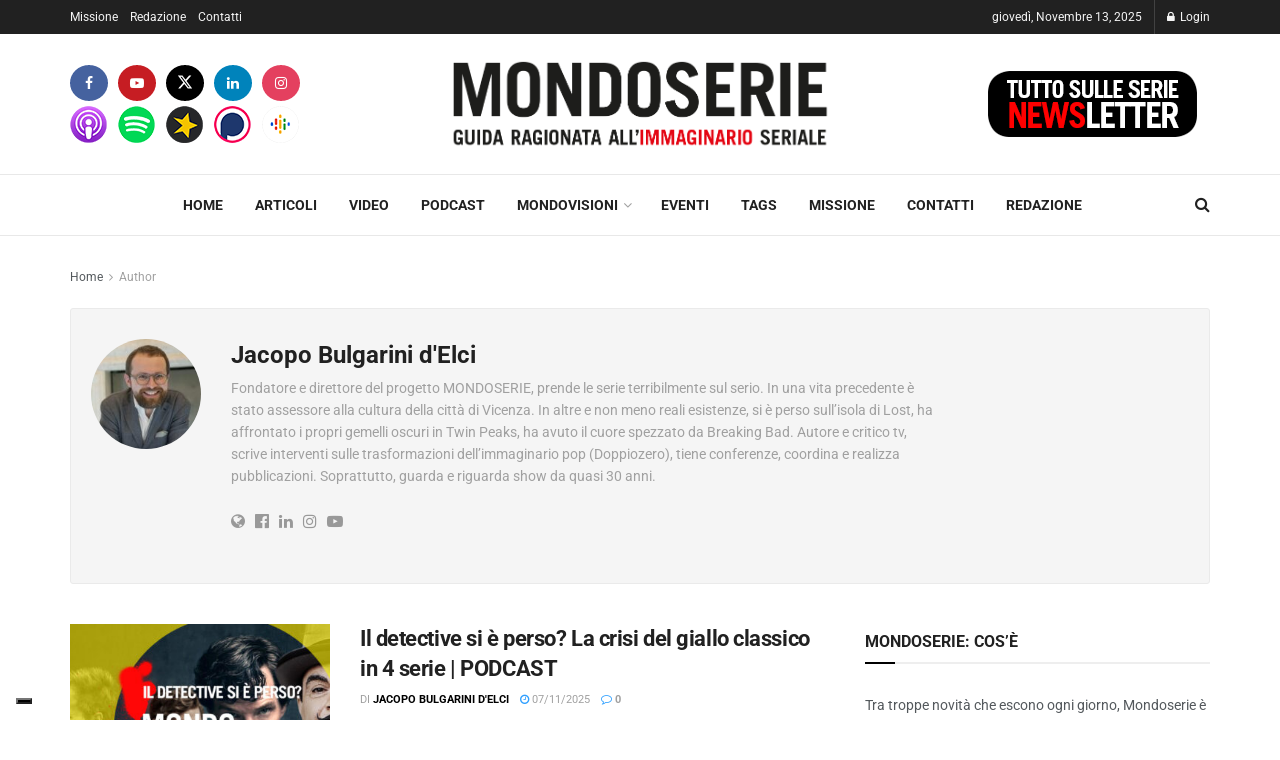

--- FILE ---
content_type: text/html; charset=UTF-8
request_url: https://www.mondoserie.it/author/mondoserie/
body_size: 31001
content:
<!doctype html>
<!--[if lt IE 7]> <html class="no-js lt-ie9 lt-ie8 lt-ie7" lang="it-IT"> <![endif]-->
<!--[if IE 7]>    <html class="no-js lt-ie9 lt-ie8" lang="it-IT"> <![endif]-->
<!--[if IE 8]>    <html class="no-js lt-ie9" lang="it-IT"> <![endif]-->
<!--[if IE 9]>    <html class="no-js lt-ie10" lang="it-IT"> <![endif]-->
<!--[if gt IE 8]><!--> <html class="no-js" lang="it-IT"> <!--<![endif]-->
<head>
    <meta http-equiv="Content-Type" content="text/html; charset=UTF-8" />
    <meta name='viewport' content='width=device-width, initial-scale=1, user-scalable=yes' />
    <link rel="profile" href="http://gmpg.org/xfn/11" />
    <link rel="pingback" href="https://www.mondoserie.it/xmlrpc.php" />
    
<!-- Author Meta Tags by Molongui Authorship, visit: https://wordpress.org/plugins/molongui-authorship/ -->
<meta name="author" content="Jacopo Bulgarini d&#039;Elci">
<meta property="og:type" content="profile" />
<meta property="og:url" content="https://www.mondoserie.it/author/mondoserie/" />
<meta property="og:image" content="https://www.mondoserie.it/wp-content/uploads/2021/04/JB-e1619103891540-96x96.jpg" />
<meta property="og:description" content="Fondatore e direttore del progetto MONDOSERIE, prende le serie terribilmente sul serio. In una vita precedente è stato assessore alla cultura della città di Vicenza. In altre e non meno reali esistenze, si è perso sull’isola di Lost, ha affrontato i propri gemelli oscuri in Twin Peaks, ha avuto il cuore spezzato da Breaking Bad. Autore e critico tv, scrive interventi sulle trasformazioni dell’immaginario pop (Doppiozero), tiene conferenze, coordina e realizza pubblicazioni. Soprattutto, guarda e riguarda show da quasi 30 anni." />
<meta property="profile:first_name" content="Jacopo" />
<meta property="profile:last_name" content="Bulgarini d&#039;Elci" />
<meta property="profile:username" content="Jacopo Bulgarini d&#039;Elci" />
<!-- /Molongui Authorship -->

<meta name='robots' content='index, follow, max-image-preview:large, max-snippet:-1, max-video-preview:-1' />
	<style>img:is([sizes="auto" i], [sizes^="auto," i]) { contain-intrinsic-size: 3000px 1500px }</style>
	
<!-- Google Tag Manager for WordPress by gtm4wp.com -->
<script data-cfasync="false" data-pagespeed-no-defer>
	var gtm4wp_datalayer_name = "dataLayer";
	var dataLayer = dataLayer || [];
</script>
<!-- End Google Tag Manager for WordPress by gtm4wp.com -->			<script type="text/javascript">
			  var jnews_ajax_url = '/?ajax-request=jnews'
			</script>
			<script type="text/javascript">;window.jnews=window.jnews||{},window.jnews.library=window.jnews.library||{},window.jnews.library=function(){"use strict";var e=this;e.win=window,e.doc=document,e.noop=function(){},e.globalBody=e.doc.getElementsByTagName("body")[0],e.globalBody=e.globalBody?e.globalBody:e.doc,e.win.jnewsDataStorage=e.win.jnewsDataStorage||{_storage:new WeakMap,put:function(e,t,n){this._storage.has(e)||this._storage.set(e,new Map),this._storage.get(e).set(t,n)},get:function(e,t){return this._storage.get(e).get(t)},has:function(e,t){return this._storage.has(e)&&this._storage.get(e).has(t)},remove:function(e,t){var n=this._storage.get(e).delete(t);return 0===!this._storage.get(e).size&&this._storage.delete(e),n}},e.windowWidth=function(){return e.win.innerWidth||e.docEl.clientWidth||e.globalBody.clientWidth},e.windowHeight=function(){return e.win.innerHeight||e.docEl.clientHeight||e.globalBody.clientHeight},e.requestAnimationFrame=e.win.requestAnimationFrame||e.win.webkitRequestAnimationFrame||e.win.mozRequestAnimationFrame||e.win.msRequestAnimationFrame||window.oRequestAnimationFrame||function(e){return setTimeout(e,1e3/60)},e.cancelAnimationFrame=e.win.cancelAnimationFrame||e.win.webkitCancelAnimationFrame||e.win.webkitCancelRequestAnimationFrame||e.win.mozCancelAnimationFrame||e.win.msCancelRequestAnimationFrame||e.win.oCancelRequestAnimationFrame||function(e){clearTimeout(e)},e.classListSupport="classList"in document.createElement("_"),e.hasClass=e.classListSupport?function(e,t){return e.classList.contains(t)}:function(e,t){return e.className.indexOf(t)>=0},e.addClass=e.classListSupport?function(t,n){e.hasClass(t,n)||t.classList.add(n)}:function(t,n){e.hasClass(t,n)||(t.className+=" "+n)},e.removeClass=e.classListSupport?function(t,n){e.hasClass(t,n)&&t.classList.remove(n)}:function(t,n){e.hasClass(t,n)&&(t.className=t.className.replace(n,""))},e.objKeys=function(e){var t=[];for(var n in e)Object.prototype.hasOwnProperty.call(e,n)&&t.push(n);return t},e.isObjectSame=function(e,t){var n=!0;return JSON.stringify(e)!==JSON.stringify(t)&&(n=!1),n},e.extend=function(){for(var e,t,n,o=arguments[0]||{},i=1,a=arguments.length;i<a;i++)if(null!==(e=arguments[i]))for(t in e)o!==(n=e[t])&&void 0!==n&&(o[t]=n);return o},e.dataStorage=e.win.jnewsDataStorage,e.isVisible=function(e){return 0!==e.offsetWidth&&0!==e.offsetHeight||e.getBoundingClientRect().length},e.getHeight=function(e){return e.offsetHeight||e.clientHeight||e.getBoundingClientRect().height},e.getWidth=function(e){return e.offsetWidth||e.clientWidth||e.getBoundingClientRect().width},e.supportsPassive=!1;try{var t=Object.defineProperty({},"passive",{get:function(){e.supportsPassive=!0}});"createEvent"in e.doc?e.win.addEventListener("test",null,t):"fireEvent"in e.doc&&e.win.attachEvent("test",null)}catch(e){}e.passiveOption=!!e.supportsPassive&&{passive:!0},e.setStorage=function(e,t){e="jnews-"+e;var n={expired:Math.floor(((new Date).getTime()+432e5)/1e3)};t=Object.assign(n,t);localStorage.setItem(e,JSON.stringify(t))},e.getStorage=function(e){e="jnews-"+e;var t=localStorage.getItem(e);return null!==t&&0<t.length?JSON.parse(localStorage.getItem(e)):{}},e.expiredStorage=function(){var t,n="jnews-";for(var o in localStorage)o.indexOf(n)>-1&&"undefined"!==(t=e.getStorage(o.replace(n,""))).expired&&t.expired<Math.floor((new Date).getTime()/1e3)&&localStorage.removeItem(o)},e.addEvents=function(t,n,o){for(var i in n){var a=["touchstart","touchmove"].indexOf(i)>=0&&!o&&e.passiveOption;"createEvent"in e.doc?t.addEventListener(i,n[i],a):"fireEvent"in e.doc&&t.attachEvent("on"+i,n[i])}},e.removeEvents=function(t,n){for(var o in n)"createEvent"in e.doc?t.removeEventListener(o,n[o]):"fireEvent"in e.doc&&t.detachEvent("on"+o,n[o])},e.triggerEvents=function(t,n,o){var i;o=o||{detail:null};return"createEvent"in e.doc?(!(i=e.doc.createEvent("CustomEvent")||new CustomEvent(n)).initCustomEvent||i.initCustomEvent(n,!0,!1,o),void t.dispatchEvent(i)):"fireEvent"in e.doc?((i=e.doc.createEventObject()).eventType=n,void t.fireEvent("on"+i.eventType,i)):void 0},e.getParents=function(t,n){void 0===n&&(n=e.doc);for(var o=[],i=t.parentNode,a=!1;!a;)if(i){var r=i;r.querySelectorAll(n).length?a=!0:(o.push(r),i=r.parentNode)}else o=[],a=!0;return o},e.forEach=function(e,t,n){for(var o=0,i=e.length;o<i;o++)t.call(n,e[o],o)},e.getText=function(e){return e.innerText||e.textContent},e.setText=function(e,t){var n="object"==typeof t?t.innerText||t.textContent:t;e.innerText&&(e.innerText=n),e.textContent&&(e.textContent=n)},e.httpBuildQuery=function(t){return e.objKeys(t).reduce(function t(n){var o=arguments.length>1&&void 0!==arguments[1]?arguments[1]:null;return function(i,a){var r=n[a];a=encodeURIComponent(a);var s=o?"".concat(o,"[").concat(a,"]"):a;return null==r||"function"==typeof r?(i.push("".concat(s,"=")),i):["number","boolean","string"].includes(typeof r)?(i.push("".concat(s,"=").concat(encodeURIComponent(r))),i):(i.push(e.objKeys(r).reduce(t(r,s),[]).join("&")),i)}}(t),[]).join("&")},e.get=function(t,n,o,i){return o="function"==typeof o?o:e.noop,e.ajax("GET",t,n,o,i)},e.post=function(t,n,o,i){return o="function"==typeof o?o:e.noop,e.ajax("POST",t,n,o,i)},e.ajax=function(t,n,o,i,a){var r=new XMLHttpRequest,s=n,c=e.httpBuildQuery(o);if(t=-1!=["GET","POST"].indexOf(t)?t:"GET",r.open(t,s+("GET"==t?"?"+c:""),!0),"POST"==t&&r.setRequestHeader("Content-type","application/x-www-form-urlencoded"),r.setRequestHeader("X-Requested-With","XMLHttpRequest"),r.onreadystatechange=function(){4===r.readyState&&200<=r.status&&300>r.status&&"function"==typeof i&&i.call(void 0,r.response)},void 0!==a&&!a){return{xhr:r,send:function(){r.send("POST"==t?c:null)}}}return r.send("POST"==t?c:null),{xhr:r}},e.scrollTo=function(t,n,o){function i(e,t,n){this.start=this.position(),this.change=e-this.start,this.currentTime=0,this.increment=20,this.duration=void 0===n?500:n,this.callback=t,this.finish=!1,this.animateScroll()}return Math.easeInOutQuad=function(e,t,n,o){return(e/=o/2)<1?n/2*e*e+t:-n/2*(--e*(e-2)-1)+t},i.prototype.stop=function(){this.finish=!0},i.prototype.move=function(t){e.doc.documentElement.scrollTop=t,e.globalBody.parentNode.scrollTop=t,e.globalBody.scrollTop=t},i.prototype.position=function(){return e.doc.documentElement.scrollTop||e.globalBody.parentNode.scrollTop||e.globalBody.scrollTop},i.prototype.animateScroll=function(){this.currentTime+=this.increment;var t=Math.easeInOutQuad(this.currentTime,this.start,this.change,this.duration);this.move(t),this.currentTime<this.duration&&!this.finish?e.requestAnimationFrame.call(e.win,this.animateScroll.bind(this)):this.callback&&"function"==typeof this.callback&&this.callback()},new i(t,n,o)},e.unwrap=function(t){var n,o=t;e.forEach(t,(function(e,t){n?n+=e:n=e})),o.replaceWith(n)},e.performance={start:function(e){performance.mark(e+"Start")},stop:function(e){performance.mark(e+"End"),performance.measure(e,e+"Start",e+"End")}},e.fps=function(){var t=0,n=0,o=0;!function(){var i=t=0,a=0,r=0,s=document.getElementById("fpsTable"),c=function(t){void 0===document.getElementsByTagName("body")[0]?e.requestAnimationFrame.call(e.win,(function(){c(t)})):document.getElementsByTagName("body")[0].appendChild(t)};null===s&&((s=document.createElement("div")).style.position="fixed",s.style.top="120px",s.style.left="10px",s.style.width="100px",s.style.height="20px",s.style.border="1px solid black",s.style.fontSize="11px",s.style.zIndex="100000",s.style.backgroundColor="white",s.id="fpsTable",c(s));var l=function(){o++,n=Date.now(),(a=(o/(r=(n-t)/1e3)).toPrecision(2))!=i&&(i=a,s.innerHTML=i+"fps"),1<r&&(t=n,o=0),e.requestAnimationFrame.call(e.win,l)};l()}()},e.instr=function(e,t){for(var n=0;n<t.length;n++)if(-1!==e.toLowerCase().indexOf(t[n].toLowerCase()))return!0},e.winLoad=function(t,n){function o(o){if("complete"===e.doc.readyState||"interactive"===e.doc.readyState)return!o||n?setTimeout(t,n||1):t(o),1}o()||e.addEvents(e.win,{load:o})},e.docReady=function(t,n){function o(o){if("complete"===e.doc.readyState||"interactive"===e.doc.readyState)return!o||n?setTimeout(t,n||1):t(o),1}o()||e.addEvents(e.doc,{DOMContentLoaded:o})},e.fireOnce=function(){e.docReady((function(){e.assets=e.assets||[],e.assets.length&&(e.boot(),e.load_assets())}),50)},e.boot=function(){e.length&&e.doc.querySelectorAll("style[media]").forEach((function(e){"not all"==e.getAttribute("media")&&e.removeAttribute("media")}))},e.create_js=function(t,n){var o=e.doc.createElement("script");switch(o.setAttribute("src",t),n){case"defer":o.setAttribute("defer",!0);break;case"async":o.setAttribute("async",!0);break;case"deferasync":o.setAttribute("defer",!0),o.setAttribute("async",!0)}e.globalBody.appendChild(o)},e.load_assets=function(){"object"==typeof e.assets&&e.forEach(e.assets.slice(0),(function(t,n){var o="";t.defer&&(o+="defer"),t.async&&(o+="async"),e.create_js(t.url,o);var i=e.assets.indexOf(t);i>-1&&e.assets.splice(i,1)})),e.assets=jnewsoption.au_scripts=window.jnewsads=[]},e.setCookie=function(e,t,n){var o="";if(n){var i=new Date;i.setTime(i.getTime()+24*n*60*60*1e3),o="; expires="+i.toUTCString()}document.cookie=e+"="+(t||"")+o+"; path=/"},e.getCookie=function(e){for(var t=e+"=",n=document.cookie.split(";"),o=0;o<n.length;o++){for(var i=n[o];" "==i.charAt(0);)i=i.substring(1,i.length);if(0==i.indexOf(t))return i.substring(t.length,i.length)}return null},e.eraseCookie=function(e){document.cookie=e+"=; Path=/; Expires=Thu, 01 Jan 1970 00:00:01 GMT;"},e.docReady((function(){e.globalBody=e.globalBody==e.doc?e.doc.getElementsByTagName("body")[0]:e.globalBody,e.globalBody=e.globalBody?e.globalBody:e.doc})),e.winLoad((function(){e.winLoad((function(){var t=!1;if(void 0!==window.jnewsadmin)if(void 0!==window.file_version_checker){var n=e.objKeys(window.file_version_checker);n.length?n.forEach((function(e){t||"10.0.4"===window.file_version_checker[e]||(t=!0)})):t=!0}else t=!0;t&&(window.jnewsHelper.getMessage(),window.jnewsHelper.getNotice())}),2500)}))},window.jnews.library=new window.jnews.library;</script>
	<!-- This site is optimized with the Yoast SEO plugin v26.3 - https://yoast.com/wordpress/plugins/seo/ -->
	<title>Jacopo Bulgarini d&#039;Elci, Autore presso Mondoserie</title>
	<link rel="canonical" href="https://www.mondoserie.it/author/mondoserie/" />
	<link rel="next" href="https://www.mondoserie.it/author/mondoserie/page/2/" />
	<meta property="og:locale" content="it_IT" />
	<meta property="og:title" content="Jacopo Bulgarini d&#039;Elci, Autore presso Mondoserie" />
	<meta property="og:site_name" content="Mondoserie" />
	<meta property="og:image" content="https://www.mondoserie.it/wp-content/uploads/2021/04/JB-e1619103891540.jpg" />
	<meta property="og:image:width" content="444" />
	<meta property="og:image:height" content="451" />
	<meta property="og:image:type" content="image/jpeg" />
	<meta name="twitter:card" content="summary_large_image" />
	<meta name="twitter:site" content="@mondoserie_it" />
	<script type="application/ld+json" class="yoast-schema-graph">{"@context":"https://schema.org","@graph":[{"@type":"ProfilePage","@id":"https://www.mondoserie.it/author/mondoserie/","url":"https://www.mondoserie.it/author/mondoserie/","name":"Jacopo Bulgarini d'Elci, Autore presso Mondoserie","isPartOf":{"@id":"https://www.mondoserie.it/#website"},"primaryImageOfPage":{"@id":"https://www.mondoserie.it/author/mondoserie/#primaryimage"},"image":{"@id":"https://www.mondoserie.it/author/mondoserie/#primaryimage"},"thumbnailUrl":"https://www.mondoserie.it/wp-content/uploads/2022/01/MONDOSERIE_Podcast-IL-DETECTIVE-SI-E-PERSO.jpg","breadcrumb":{"@id":"https://www.mondoserie.it/author/mondoserie/#breadcrumb"},"inLanguage":"it-IT","potentialAction":[{"@type":"ReadAction","target":["https://www.mondoserie.it/author/mondoserie/"]}]},{"@type":"ImageObject","inLanguage":"it-IT","@id":"https://www.mondoserie.it/author/mondoserie/#primaryimage","url":"https://www.mondoserie.it/wp-content/uploads/2022/01/MONDOSERIE_Podcast-IL-DETECTIVE-SI-E-PERSO.jpg","contentUrl":"https://www.mondoserie.it/wp-content/uploads/2022/01/MONDOSERIE_Podcast-IL-DETECTIVE-SI-E-PERSO.jpg","width":1200,"height":700,"caption":"Cover Detective Story podcast per MONDOSERIE"},{"@type":"BreadcrumbList","@id":"https://www.mondoserie.it/author/mondoserie/#breadcrumb","itemListElement":[{"@type":"ListItem","position":1,"name":"Home","item":"https://www.mondoserie.it/"},{"@type":"ListItem","position":2,"name":"Archivi per Jacopo Bulgarini d&#039;Elci"}]},{"@type":"WebSite","@id":"https://www.mondoserie.it/#website","url":"https://www.mondoserie.it/","name":"Mondoserie","description":"Guida ragionata all&#039;immaginario seriale","publisher":{"@id":"https://www.mondoserie.it/#organization"},"potentialAction":[{"@type":"SearchAction","target":{"@type":"EntryPoint","urlTemplate":"https://www.mondoserie.it/?s={search_term_string}"},"query-input":{"@type":"PropertyValueSpecification","valueRequired":true,"valueName":"search_term_string"}}],"inLanguage":"it-IT"},{"@type":"Organization","@id":"https://www.mondoserie.it/#organization","name":"Mondoserie","url":"https://www.mondoserie.it/","logo":{"@type":"ImageObject","inLanguage":"it-IT","@id":"https://www.mondoserie.it/#/schema/logo/image/","url":"https://www.mondoserie.it/wp-content/uploads/2021/05/183206802_131039935737221_5146249524117002817_n.jpg","contentUrl":"https://www.mondoserie.it/wp-content/uploads/2021/05/183206802_131039935737221_5146249524117002817_n.jpg","width":1873,"height":1244,"caption":"Mondoserie"},"image":{"@id":"https://www.mondoserie.it/#/schema/logo/image/"},"sameAs":["https://www.facebook.com/mondoserie","https://x.com/mondoserie_it","https://www.instagram.com/mondoserie.it/","https://www.linkedin.com/in/mondoserie/","https://www.youtube.com/channel/UCwXpMjWOcPbFwdit0QJNnXQ"]},{"@type":"Person","@id":"https://www.mondoserie.it/#/schema/person/bc01344bfaabfb691fcb40197385424b","name":"Jacopo Bulgarini d'Elci","image":{"@type":"ImageObject","inLanguage":"it-IT","@id":"https://www.mondoserie.it/#/schema/person/image/","url":"https://www.mondoserie.it/wp-content/uploads/2021/04/JB-e1619103891540-96x96.jpg","contentUrl":"https://www.mondoserie.it/wp-content/uploads/2021/04/JB-e1619103891540-96x96.jpg","caption":"Jacopo Bulgarini d'Elci"},"description":"Fondatore e direttore del progetto MONDOSERIE, prende le serie terribilmente sul serio. In una vita precedente è stato assessore alla cultura della città di Vicenza. In altre e non meno reali esistenze, si è perso sull’isola di Lost, ha affrontato i propri gemelli oscuri in Twin Peaks, ha avuto il cuore spezzato da Breaking Bad. Autore e critico tv, scrive interventi sulle trasformazioni dell’immaginario pop (Doppiozero), tiene conferenze, coordina e realizza pubblicazioni. Soprattutto, guarda e riguarda show da quasi 30 anni.","sameAs":["https://www.mondoserie.it","https://www.facebook.com/jbdelci/","https://www.instagram.com/jacopo_bulgarini_delci/","https://www.linkedin.com/in/jacopo-bulgarini-d-elci-3773a5188/","https://www.youtube.com/channel/UCwXpMjWOcPbFwdit0QJNnXQ"],"mainEntityOfPage":{"@id":"https://www.mondoserie.it/author/mondoserie/"}}]}</script>
	<!-- / Yoast SEO plugin. -->


<link rel='dns-prefetch' href='//fonts.googleapis.com' />
<link rel='preconnect' href='https://fonts.gstatic.com' />
<link rel='stylesheet' id='jnews-faq-css' href='https://www.mondoserie.it/wp-content/plugins/jnews-essential/assets/css/faq.css?ver=12.0.2' type='text/css' media='all' />
<style id='wppb-edit-profile-style-inline-css' type='text/css'>


</style>
<style id='wppb-login-style-inline-css' type='text/css'>


</style>
<style id='wppb-recover-password-style-inline-css' type='text/css'>


</style>
<style id='wppb-register-style-inline-css' type='text/css'>


</style>
<link rel='stylesheet' id='coblocks-frontend-css' href='https://www.mondoserie.it/wp-content/plugins/coblocks/dist/style-coblocks-1.css?ver=3.1.16' type='text/css' media='all' />
<link rel='stylesheet' id='coblocks-extensions-css' href='https://www.mondoserie.it/wp-content/plugins/coblocks/dist/style-coblocks-extensions.css?ver=3.1.16' type='text/css' media='all' />
<link rel='stylesheet' id='coblocks-animation-css' href='https://www.mondoserie.it/wp-content/plugins/coblocks/dist/style-coblocks-animation.css?ver=2677611078ee87eb3b1c' type='text/css' media='all' />
<link rel='stylesheet' id='mpp_gutenberg-css' href='https://www.mondoserie.it/wp-content/plugins/profile-builder/add-ons-free/user-profile-picture/dist/blocks.style.build.css?ver=2.6.0' type='text/css' media='all' />
<link rel='stylesheet' id='vlp-public-css' href='https://www.mondoserie.it/wp-content/plugins/visual-link-preview/dist/public.css?ver=2.2.9' type='text/css' media='all' />
<link rel='stylesheet' id='wp-components-css' href='https://www.mondoserie.it/wp-includes/css/dist/components/style.min.css?ver=6.8.3' type='text/css' media='all' />
<link rel='stylesheet' id='godaddy-styles-css' href='https://www.mondoserie.it/wp-content/mu-plugins/vendor/wpex/godaddy-launch/includes/Dependencies/GoDaddy/Styles/build/latest.css?ver=2.0.2' type='text/css' media='all' />
<link rel='stylesheet' id='tag-groups-css-frontend-structure-css' href='https://www.mondoserie.it/wp-content/plugins/tag-groups-premium/assets/css/jquery-ui.structure.min.css?ver=1.44.0' type='text/css' media='all' />
<link rel='stylesheet' id='tag-groups-css-frontend-theme-css' href='https://www.mondoserie.it/wp-content/plugins/tag-groups-premium/assets/css/delta/jquery-ui.theme.min.css?ver=1.44.0' type='text/css' media='all' />
<link rel='stylesheet' id='tag-groups-css-frontend-css' href='https://www.mondoserie.it/wp-content/plugins/tag-groups-premium/assets/css/frontend.min.css?ver=1.44.0' type='text/css' media='all' />
<link rel='stylesheet' id='tag-groups-premium-css-frontend-css' href='https://www.mondoserie.it/wp-content/plugins/tag-groups-premium/premium/assets/css/frontend.min.css?ver=1.44.0' type='text/css' media='all' />
<link rel='stylesheet' id='tag-groups-basictable-css-css' href='https://www.mondoserie.it/wp-content/plugins/tag-groups-premium/premium/assets/css/basictable.min.css?ver=1.44.0' type='text/css' media='all' />
<link rel='stylesheet' id='jnews-parent-style-css' href='https://www.mondoserie.it/wp-content/themes/jnews/style.css?ver=6.8.3' type='text/css' media='all' />
<link rel='stylesheet' id='js_composer_front-css' href='https://www.mondoserie.it/wp-content/plugins/js_composer/assets/css/js_composer.min.css?ver=8.7.2' type='text/css' media='all' />
<link rel='stylesheet' id='jeg_customizer_font-css' href='//fonts.googleapis.com/css?family=Roboto%3Aregular%2C500%2C700%2C500%2Cregular&#038;display=swap&#038;ver=1.3.2' type='text/css' media='all' />
<link rel='stylesheet' id='font-awesome-css' href='https://www.mondoserie.it/wp-content/themes/jnews/assets/fonts/font-awesome/font-awesome.min.css?ver=1.0.0' type='text/css' media='all' />
<link rel='preload' as='font' type='font/woff2' crossorigin id='font-awesome-webfont-css' href='https://www.mondoserie.it/wp-content/themes/jnews/assets/fonts/font-awesome/fonts/fontawesome-webfont.woff2?v=4.7.0' type='text/css' media='all' />
<link rel='preload' as='font' type='font/woff' crossorigin id='jnews-icon-webfont-css' href='https://www.mondoserie.it/wp-content/themes/jnews/assets/fonts/jegicon/fonts/jegicon.woff' type='text/css' media='all' />
<link rel='stylesheet' id='jnews-icon-css' href='https://www.mondoserie.it/wp-content/themes/jnews/assets/fonts/jegicon/jegicon.css?ver=1.0.0' type='text/css' media='all' />
<link rel='stylesheet' id='jscrollpane-css' href='https://www.mondoserie.it/wp-content/themes/jnews/assets/css/jquery.jscrollpane.css?ver=1.0.0' type='text/css' media='all' />
<link rel='stylesheet' id='oknav-css' href='https://www.mondoserie.it/wp-content/themes/jnews/assets/css/okayNav.css?ver=1.0.0' type='text/css' media='all' />
<link rel='stylesheet' id='magnific-popup-css' href='https://www.mondoserie.it/wp-content/themes/jnews/assets/css/magnific-popup.css?ver=1.0.0' type='text/css' media='all' />
<link rel='stylesheet' id='chosen-css' href='https://www.mondoserie.it/wp-content/themes/jnews/assets/css/chosen/chosen.css?ver=1.0.0' type='text/css' media='all' />
<link rel='stylesheet' id='jnews-main-css' href='https://www.mondoserie.it/wp-content/themes/jnews/assets/css/main.css?ver=1.0.0' type='text/css' media='all' />
<link rel='stylesheet' id='jnews-pages-css' href='https://www.mondoserie.it/wp-content/themes/jnews/assets/css/pages.css?ver=1.0.0' type='text/css' media='all' />
<link rel='stylesheet' id='jnews-responsive-css' href='https://www.mondoserie.it/wp-content/themes/jnews/assets/css/responsive.css?ver=1.0.0' type='text/css' media='all' />
<link rel='stylesheet' id='jnews-pb-temp-css' href='https://www.mondoserie.it/wp-content/themes/jnews/assets/css/pb-temp.css?ver=1.0.0' type='text/css' media='all' />
<link rel='stylesheet' id='jnews-js-composer-css' href='https://www.mondoserie.it/wp-content/themes/jnews/assets/css/js-composer-frontend.css?ver=1.0.0' type='text/css' media='all' />
<link rel='stylesheet' id='jnews-style-css' href='https://www.mondoserie.it/wp-content/themes/jnews-child/style.css?ver=1.0.0' type='text/css' media='all' />
<link rel='stylesheet' id='jnews-darkmode-css' href='https://www.mondoserie.it/wp-content/themes/jnews/assets/css/darkmode.css?ver=1.0.0' type='text/css' media='all' />
<link rel='stylesheet' id='sib-front-css-css' href='https://www.mondoserie.it/wp-content/plugins/mailin/css/mailin-front.css?ver=6.8.3' type='text/css' media='all' />
<link rel='stylesheet' id='jnews-social-login-style-css' href='https://www.mondoserie.it/wp-content/plugins/jnews-social-login/assets/css/plugin.css?ver=12.0.0' type='text/css' media='all' />
<link rel='stylesheet' id='wppb_stylesheet-css' href='https://www.mondoserie.it/wp-content/plugins/profile-builder/assets/css/style-front-end.css?ver=3.14.8' type='text/css' media='all' />
<script type="text/javascript" src="https://www.mondoserie.it/wp-includes/js/jquery/jquery.min.js?ver=3.7.1" id="jquery-core-js"></script>
<script type="text/javascript" src="https://www.mondoserie.it/wp-includes/js/jquery/jquery-migrate.min.js?ver=3.4.1" id="jquery-migrate-js"></script>
<script type="text/javascript" src="https://www.mondoserie.it/wp-content/plugins/tag-groups-premium/assets/js/frontend.min.js?ver=1.44.0" id="tag-groups-js-frontend-js"></script>
<script type="text/javascript" src="https://www.mondoserie.it/wp-content/plugins/tag-groups-premium/premium/assets/js/isotope.pkgd.min.js?ver=1.44.0" id="tag-groups-isotope-js-js"></script>
<script type="text/javascript" src="https://www.mondoserie.it/wp-content/plugins/tag-groups-premium/premium/assets/js/shuffle-box.min.js?ver=1.44.0" id="tag-groups-shuffle-box-js-js"></script>
<script type="text/javascript" src="https://www.mondoserie.it/wp-content/plugins/tag-groups-premium/premium/assets/js/jquery.basictable.min.js?ver=1.44.0" id="tag-groups-basictable-js-js"></script>
<script type="text/javascript" id="sib-front-js-js-extra">
/* <![CDATA[ */
var sibErrMsg = {"invalidMail":"Please fill out valid email address","requiredField":"Please fill out required fields","invalidDateFormat":"Please fill out valid date format","invalidSMSFormat":"Please fill out valid phone number"};
var ajax_sib_front_object = {"ajax_url":"https:\/\/www.mondoserie.it\/wp-admin\/admin-ajax.php","ajax_nonce":"acc2375e1e","flag_url":"https:\/\/www.mondoserie.it\/wp-content\/plugins\/mailin\/img\/flags\/"};
/* ]]> */
</script>
<script type="text/javascript" src="https://www.mondoserie.it/wp-content/plugins/mailin/js/mailin-front.js?ver=1761894822" id="sib-front-js-js"></script>
<script></script><link rel="https://api.w.org/" href="https://www.mondoserie.it/wp-json/" /><link rel="alternate" title="JSON" type="application/json" href="https://www.mondoserie.it/wp-json/wp/v2/users/1" /><link rel="EditURI" type="application/rsd+xml" title="RSD" href="https://www.mondoserie.it/xmlrpc.php?rsd" />
<meta name="generator" content="WordPress 6.8.3" />

		<!-- GA Google Analytics @ https://m0n.co/ga -->
		<script async src="https://www.googletagmanager.com/gtag/js?id=G-QJF3TJWT1Z"></script>
		<script>
			window.dataLayer = window.dataLayer || [];
			function gtag(){dataLayer.push(arguments);}
			gtag('js', new Date());
			gtag('config', 'G-QJF3TJWT1Z');
		</script>

	<!-- HFCM by 99 Robots - Snippet # 1: FB domain verification -->
<meta name="facebook-domain-verification" content="p2ovlvqsiwdjw6ffk1agog6sab0xav" />
<!-- /end HFCM by 99 Robots -->
<!-- HFCM by 99 Robots - Snippet # 2: FB App ID -->
<meta property="fb:app_id" content="750875568908015" />
<!-- /end HFCM by 99 Robots -->

<!-- Google Tag Manager for WordPress by gtm4wp.com -->
<!-- GTM Container placement set to footer -->
<script data-cfasync="false" data-pagespeed-no-defer>
	var dataLayer_content = {"pagePostType":"post","pagePostType2":"author-post","pagePostAuthor":"Jacopo Bulgarini d'Elci"};
	dataLayer.push( dataLayer_content );
</script>
<script data-cfasync="false" data-pagespeed-no-defer>
(function(w,d,s,l,i){w[l]=w[l]||[];w[l].push({'gtm.start':
new Date().getTime(),event:'gtm.js'});var f=d.getElementsByTagName(s)[0],
j=d.createElement(s),dl=l!='dataLayer'?'&l='+l:'';j.async=true;j.src=
'//www.googletagmanager.com/gtm.js?id='+i+dl;f.parentNode.insertBefore(j,f);
})(window,document,'script','dataLayer','GTM-MX5NN79');
</script>
<!-- End Google Tag Manager for WordPress by gtm4wp.com -->            <style>
                .molongui-disabled-link
                {
                    border-bottom: none !important;
                    text-decoration: none !important;
                    color: inherit !important;
                    cursor: inherit !important;
                }
                .molongui-disabled-link:hover,
                .molongui-disabled-link:hover span
                {
                    border-bottom: none !important;
                    text-decoration: none !important;
                    color: inherit !important;
                    cursor: inherit !important;
                }
            </style>
            			<link rel="preload" href="https://www.mondoserie.it/wp-content/plugins/wordpress-popup/assets/hustle-ui/fonts/hustle-icons-font.woff2" as="font" type="font/woff2" crossorigin>
		
<!-- Meta Pixel Code -->
<script type='text/javascript'>
!function(f,b,e,v,n,t,s){if(f.fbq)return;n=f.fbq=function(){n.callMethod?
n.callMethod.apply(n,arguments):n.queue.push(arguments)};if(!f._fbq)f._fbq=n;
n.push=n;n.loaded=!0;n.version='2.0';n.queue=[];t=b.createElement(e);t.async=!0;
t.src=v;s=b.getElementsByTagName(e)[0];s.parentNode.insertBefore(t,s)}(window,
document,'script','https://connect.facebook.net/en_US/fbevents.js');
</script>
<!-- End Meta Pixel Code -->
<script type='text/javascript'>var url = window.location.origin + '?ob=open-bridge';
            fbq('set', 'openbridge', '952800912187190', url);
fbq('init', '952800912187190', {}, {
    "agent": "wordpress-6.8.3-4.1.5"
})</script><script type='text/javascript'>
    fbq('track', 'PageView', []);
  </script><script type="text/javascript" src="https://cdn.brevo.com/js/sdk-loader.js" async></script>
<script type="text/javascript">
  window.Brevo = window.Brevo || [];
  window.Brevo.push(['init', {"client_key":"yt31s5jlz4dga0g6pwq17b40","email_id":null,"push":{"customDomain":"https:\/\/www.mondoserie.it\/wp-content\/plugins\/mailin\/"},"service_worker_url":"sw.js?key=${key}","frame_url":"brevo-frame.html"}]);
</script><meta name="generator" content="Powered by WPBakery Page Builder - drag and drop page builder for WordPress."/>
<style id="hustle-module-1-0-styles" class="hustle-module-styles hustle-module-styles-1">@media screen and (min-width: 783px) {.hustle-ui:not(.hustle-size--small).module_id_1 .hustle-popup-content {max-width: 800px;max-height: none;max-height: unset;overflow-y: initial;}}@media screen and (min-width: 783px) { .hustle-layout {max-height: none;max-height: unset;}} .hustle-ui.module_id_1  {padding-right: 15px;padding-left: 15px;}.hustle-ui.module_id_1  .hustle-popup-content .hustle-info,.hustle-ui.module_id_1  .hustle-popup-content .hustle-optin {padding-top: 0px;padding-bottom: 0px;}@media screen and (min-width: 783px) {.hustle-ui:not(.hustle-size--small).module_id_1  {padding-right: 15px;padding-left: 15px;}.hustle-ui:not(.hustle-size--small).module_id_1  .hustle-popup-content .hustle-info,.hustle-ui:not(.hustle-size--small).module_id_1  .hustle-popup-content .hustle-optin {padding-top: 0px;padding-bottom: 0px;}} .hustle-ui.module_id_1 .hustle-layout .hustle-layout-body {margin: 0px 0px 0px 0px;padding: 0px 0px 0px 0px;border-width: 0px 0px 0px 0px;border-style: solid;border-color: #DADADA;border-radius: 0px 0px 0px 0px;overflow: hidden;background-color: #38454E;-moz-box-shadow: 0px 0px 0px 0px rgba(0,0,0,0);-webkit-box-shadow: 0px 0px 0px 0px rgba(0,0,0,0);box-shadow: 0px 0px 0px 0px rgba(0,0,0,0);}@media screen and (min-width: 783px) {.hustle-ui:not(.hustle-size--small).module_id_1 .hustle-layout .hustle-layout-body {margin: 0px 0px 0px 0px;padding: 0px 0px 0px 0px;border-width: 0px 0px 0px 0px;border-style: solid;border-radius: 0px 0px 0px 0px;-moz-box-shadow: 0px 0px 0px 0px rgba(0,0,0,0);-webkit-box-shadow: 0px 0px 0px 0px rgba(0,0,0,0);box-shadow: 0px 0px 0px 0px rgba(0,0,0,0);}} .hustle-ui.module_id_1 .hustle-layout .hustle-layout-content {padding: 50px 40px 20px 40px;border-width: 0px 0px 0px 0px;border-style: solid;border-radius: 0px 0px 0px 0px;border-color: rgba(0,0,0,0);background-color: rgb(0,0,0);-moz-box-shadow: 0px 0px 0px 0px rgba(0,0,0,0);-webkit-box-shadow: 0px 0px 0px 0px rgba(0,0,0,0);box-shadow: 0px 0px 0px 0px rgba(0,0,0,0);}.hustle-ui.module_id_1 .hustle-main-wrapper {position: relative;padding:32px 0 0;}@media screen and (min-width: 783px) {.hustle-ui:not(.hustle-size--small).module_id_1 .hustle-layout .hustle-layout-content {padding: 130px 50px 87px 50px;border-width: 0px 0px 0px 0px;border-style: solid;border-radius: 0px 0px 0px 0px;-moz-box-shadow: 0px 0px 0px 0px rgba(0,0,0,0);-webkit-box-shadow: 0px 0px 0px 0px rgba(0,0,0,0);box-shadow: 0px 0px 0px 0px rgba(0,0,0,0);}}@media screen and (min-width: 783px) {.hustle-ui:not(.hustle-size--small).module_id_1 .hustle-main-wrapper {padding:32px 0 0;}}.hustle-ui.module_id_1 .hustle-layout .hustle-image {background-color: rgb(0,0,0);}.hustle-ui.module_id_1 .hustle-layout .hustle-image {height: 260px;overflow: hidden;}@media screen and (min-width: 783px) {.hustle-ui:not(.hustle-size--small).module_id_1 .hustle-layout .hustle-image {max-width: 50%;height: auto;overflow: hidden;flex: 0 0 50%;-ms-flex: 0 0 50%;-webkit-box-flex: 0;}}.hustle-ui.module_id_1 .hustle-layout .hustle-image img {width: 100%;max-width: unset;height: 100%;display: block;position: absolute;object-fit: cover;-ms-interpolation-mode: bicubic;}@media all and (-ms-high-contrast: none), (-ms-high-contrast: active) {.hustle-ui.module_id_1 .hustle-layout .hustle-image img {width: auto;max-width: unset;height: auto;max-height: unset;}}@media screen and (min-width: 783px) {.hustle-ui:not(.hustle-size--small).module_id_1 .hustle-layout .hustle-image img {width: 100%;max-width: unset;height: 100%;display: block;position: absolute;object-fit: cover;-ms-interpolation-mode: bicubic;}}@media all and (min-width: 783px) and (-ms-high-contrast: none), (-ms-high-contrast: active) {.hustle-ui:not(.hustle-size--small).module_id_1 .hustle-layout .hustle-image img {width: auto;max-width: unset;height: auto;max-height: unset;}}.hustle-ui.module_id_1 .hustle-layout .hustle-image img {object-position: center -145px;-o-object-position: center -145px;}@media all and (-ms-high-contrast: none), (-ms-high-contrast: active) {.hustle-ui.module_id_1 .hustle-layout .hustle-image img {left: 50%;}}@media all and (-ms-high-contrast: none), (-ms-high-contrast: active) {.hustle-ui.module_id_1 .hustle-layout .hustle-image img {transform: translateX(-50%);-ms-transform: translateX(-50%);-webkit-transform: translateX(-50%);}}@media all and (-ms-high-contrast: none), (-ms-high-contrast: active) {.hustle-ui.module_id_1 .hustle-layout .hustle-image img {top: -145px;}}@media screen and (min-width: 783px) {.hustle-ui:not(.hustle-size--small).module_id_1 .hustle-layout .hustle-image img {object-position: center center;-o-object-position: center center;}}@media all and (min-width: 783px) and (-ms-high-contrast: none), (-ms-high-contrast: active) {.hustle-ui:not(.hustle-size--small).module_id_1 .hustle-layout .hustle-image img {left: 50%;right: auto;}}@media all and (min-width: 783px) and (-ms-high-contrast: none), (-ms-high-contrast: active) {.hustle-ui:not(.hustle-size--small).module_id_1 .hustle-layout .hustle-image img {transform: translate(-50%,-50%);-ms-transform: translate(-50%,-50%);-webkit-transform: translate(-50%,-50%);}}@media all and (min-width: 783px) and (-ms-high-contrast: none), (-ms-high-contrast: active) {.hustle-ui:not(.hustle-size--small).module_id_1 .hustle-layout .hustle-image img {top: 50%;bottom: auto;}}@media all and (min-width: 783px) and (-ms-high-contrast: none), (-ms-high-contrast: active) {.hustle-ui:not(.hustle-size--small).module_id_1 .hustle-layout .hustle-image img {transform: translate(-50%,-50%);-ms-transform: translate(-50%,-50%);-webkit-transform: translate(-50%,-50%);}}  .hustle-ui.module_id_1 .hustle-layout .hustle-content {margin: 0px 0px 0px 0px;padding: 0px 0px 0px 0px;border-width: 0px 0px 0px 0px;border-style: solid;border-radius: 0px 0px 0px 0px;border-color: rgba(0,0,0,0);background-color: rgba(0,0,0,0);-moz-box-shadow: 0px 0px 0px 0px rgba(0,0,0,0);-webkit-box-shadow: 0px 0px 0px 0px rgba(0,0,0,0);box-shadow: 0px 0px 0px 0px rgba(0,0,0,0);}.hustle-ui.module_id_1 .hustle-layout .hustle-content .hustle-content-wrap {padding: 0px 0 0px 0;}@media screen and (min-width: 783px) {.hustle-ui:not(.hustle-size--small).module_id_1 .hustle-layout .hustle-content {margin: 0px 0px 0px 0px;padding: 0px 0px 0px 0px;border-width: 0px 0px 0px 0px;border-style: solid;border-radius: 0px 0px 0px 0px;-moz-box-shadow: 0px 0px 0px 0px rgba(0,0,0,0);-webkit-box-shadow: 0px 0px 0px 0px rgba(0,0,0,0);box-shadow: 0px 0px 0px 0px rgba(0,0,0,0);}.hustle-ui:not(.hustle-size--small).module_id_1 .hustle-layout .hustle-content .hustle-content-wrap {padding: 0px 0 0px 0;}} .hustle-ui.module_id_1 .hustle-layout .hustle-title {display: block;margin: 0px 0px 30px 0px;padding: 0px 0px 0px 0px;border-width: 0px 0px 0px 0px;border-style: solid;border-color: rgba(0,0,0,0);border-radius: 0px 0px 0px 0px;background-color: rgba(0,0,0,0);box-shadow: 0px 0px 0px 0px rgba(0,0,0,0);-moz-box-shadow: 0px 0px 0px 0px rgba(0,0,0,0);-webkit-box-shadow: 0px 0px 0px 0px rgba(0,0,0,0);color: #FFFFFF;font: normal 40px/53px Playfair Display;font-style: normal;letter-spacing: 0px;text-transform: none;text-decoration: none;text-align: left;}@media screen and (min-width: 783px) {.hustle-ui:not(.hustle-size--small).module_id_1 .hustle-layout .hustle-title {margin: 0px 0px 20px 0px;padding: 0px 0px 0px 0px;border-width: 0px 0px 0px 0px;border-style: solid;border-radius: 0px 0px 0px 0px;box-shadow: 0px 0px 0px 0px rgba(0,0,0,0);-moz-box-shadow: 0px 0px 0px 0px rgba(0,0,0,0);-webkit-box-shadow: 0px 0px 0px 0px rgba(0,0,0,0);font: 700 40px/53px Playfair Display;font-style: normal;letter-spacing: 0px;text-transform: none;text-decoration: none;text-align: left;}} .hustle-ui.module_id_1 .hustle-layout .hustle-group-content {margin: 0px 0px 40px 0px;padding: 0px 0px 0px 0px;border-color: rgba(0,0,0,0);border-width: 0px 0px 0px 0px;border-style: solid;color: #ADB5B7;}.hustle-ui.module_id_1 .hustle-layout .hustle-group-content b,.hustle-ui.module_id_1 .hustle-layout .hustle-group-content strong {font-weight: bold;}.hustle-ui.module_id_1 .hustle-layout .hustle-group-content a,.hustle-ui.module_id_1 .hustle-layout .hustle-group-content a:visited {color: #f93d53;}.hustle-ui.module_id_1 .hustle-layout .hustle-group-content a:hover {color: #2DA194;}.hustle-ui.module_id_1 .hustle-layout .hustle-group-content a:focus,.hustle-ui.module_id_1 .hustle-layout .hustle-group-content a:active {color: #2DA194;}@media screen and (min-width: 783px) {.hustle-ui:not(.hustle-size--small).module_id_1 .hustle-layout .hustle-group-content {margin: 0px 0px 40px 0px;padding: 0px 0px 0px 0px;border-width: 0px 0px 0px 0px;border-style: solid;}}.hustle-ui.module_id_1 .hustle-layout .hustle-group-content {color: #ADB5B7;font-size: 14px;line-height: 25px;font-family: Roboto;}@media screen and (min-width: 783px) {.hustle-ui:not(.hustle-size--small).module_id_1 .hustle-layout .hustle-group-content {font-size: 14px;line-height: 25px;}}.hustle-ui.module_id_1 .hustle-layout .hustle-group-content p:not([class*="forminator-"]) {margin: 0 0 10px;color: #ADB5B7;font: 400 14px/25px Roboto;font-style: normal;letter-spacing: -0.17px;text-transform: none;text-decoration: none;}.hustle-ui.module_id_1 .hustle-layout .hustle-group-content p:not([class*="forminator-"]):last-child {margin-bottom: 0;}@media screen and (min-width: 783px) {.hustle-ui:not(.hustle-size--small).module_id_1 .hustle-layout .hustle-group-content p:not([class*="forminator-"]) {margin: 0 0 10px;font: normal 14px/25px Roboto;font-style: normal;letter-spacing: -0.17px;text-transform: none;text-decoration: none;}.hustle-ui:not(.hustle-size--small).module_id_1 .hustle-layout .hustle-group-content p:not([class*="forminator-"]):last-child {margin-bottom: 0;}}.hustle-ui.module_id_1 .hustle-layout .hustle-group-content h1:not([class*="forminator-"]) {margin: 0 0 10px;color: #ADB5B7;font: 700 28px/1.4em Roboto;font-style: normal;letter-spacing: 0px;text-transform: none;text-decoration: none;}.hustle-ui.module_id_1 .hustle-layout .hustle-group-content h1:not([class*="forminator-"]):last-child {margin-bottom: 0;}@media screen and (min-width: 783px) {.hustle-ui:not(.hustle-size--small).module_id_1 .hustle-layout .hustle-group-content h1:not([class*="forminator-"]) {margin: 0 0 10px;font: normal 28px/1.4em Roboto;font-style: normal;letter-spacing: 0px;text-transform: none;text-decoration: none;}.hustle-ui:not(.hustle-size--small).module_id_1 .hustle-layout .hustle-group-content h1:not([class*="forminator-"]):last-child {margin-bottom: 0;}}.hustle-ui.module_id_1 .hustle-layout .hustle-group-content h2:not([class*="forminator-"]) {margin: 0 0 10px;color: #ADB5B7;font: 700 22px/1.4em Roboto;font-style: normal;letter-spacing: 0px;text-transform: none;text-decoration: none;}.hustle-ui.module_id_1 .hustle-layout .hustle-group-content h2:not([class*="forminator-"]):last-child {margin-bottom: 0;}@media screen and (min-width: 783px) {.hustle-ui:not(.hustle-size--small).module_id_1 .hustle-layout .hustle-group-content h2:not([class*="forminator-"]) {margin: 0 0 10px;font: normal 22px/1.4em Roboto;font-style: normal;letter-spacing: 0px;text-transform: none;text-decoration: none;}.hustle-ui:not(.hustle-size--small).module_id_1 .hustle-layout .hustle-group-content h2:not([class*="forminator-"]):last-child {margin-bottom: 0;}}.hustle-ui.module_id_1 .hustle-layout .hustle-group-content h3:not([class*="forminator-"]) {margin: 0 0 10px;color: #ADB5B7;font: 700 18px/1.4em Roboto;font-style: normal;letter-spacing: 0px;text-transform: none;text-decoration: none;}.hustle-ui.module_id_1 .hustle-layout .hustle-group-content h3:not([class*="forminator-"]):last-child {margin-bottom: 0;}@media screen and (min-width: 783px) {.hustle-ui:not(.hustle-size--small).module_id_1 .hustle-layout .hustle-group-content h3:not([class*="forminator-"]) {margin: 0 0 10px;font: normal 18px/1.4em Roboto;font-style: normal;letter-spacing: 0px;text-transform: none;text-decoration: none;}.hustle-ui:not(.hustle-size--small).module_id_1 .hustle-layout .hustle-group-content h3:not([class*="forminator-"]):last-child {margin-bottom: 0;}}.hustle-ui.module_id_1 .hustle-layout .hustle-group-content h4:not([class*="forminator-"]) {margin: 0 0 10px;color: #ADB5B7;font: 700 16px/1.4em Roboto;font-style: normal;letter-spacing: 0px;text-transform: none;text-decoration: none;}.hustle-ui.module_id_1 .hustle-layout .hustle-group-content h4:not([class*="forminator-"]):last-child {margin-bottom: 0;}@media screen and (min-width: 783px) {.hustle-ui:not(.hustle-size--small).module_id_1 .hustle-layout .hustle-group-content h4:not([class*="forminator-"]) {margin: 0 0 10px;font: normal 16px/1.4em Roboto;font-style: normal;letter-spacing: 0px;text-transform: none;text-decoration: none;}.hustle-ui:not(.hustle-size--small).module_id_1 .hustle-layout .hustle-group-content h4:not([class*="forminator-"]):last-child {margin-bottom: 0;}}.hustle-ui.module_id_1 .hustle-layout .hustle-group-content h5:not([class*="forminator-"]) {margin: 0 0 10px;color: #ADB5B7;font: 700 14px/1.4em Roboto;font-style: normal;letter-spacing: 0px;text-transform: none;text-decoration: none;}.hustle-ui.module_id_1 .hustle-layout .hustle-group-content h5:not([class*="forminator-"]):last-child {margin-bottom: 0;}@media screen and (min-width: 783px) {.hustle-ui:not(.hustle-size--small).module_id_1 .hustle-layout .hustle-group-content h5:not([class*="forminator-"]) {margin: 0 0 10px;font: normal 14px/1.4em Roboto;font-style: normal;letter-spacing: 0px;text-transform: none;text-decoration: none;}.hustle-ui:not(.hustle-size--small).module_id_1 .hustle-layout .hustle-group-content h5:not([class*="forminator-"]):last-child {margin-bottom: 0;}}.hustle-ui.module_id_1 .hustle-layout .hustle-group-content h6:not([class*="forminator-"]) {margin: 0 0 10px;color: #ADB5B7;font: 700 12px/1.4em Roboto;font-style: normal;letter-spacing: 0px;text-transform: uppercase;text-decoration: none;}.hustle-ui.module_id_1 .hustle-layout .hustle-group-content h6:not([class*="forminator-"]):last-child {margin-bottom: 0;}@media screen and (min-width: 783px) {.hustle-ui:not(.hustle-size--small).module_id_1 .hustle-layout .hustle-group-content h6:not([class*="forminator-"]) {margin: 0 0 10px;font: normal 12px/1.4em Roboto;font-style: normal;letter-spacing: 0px;text-transform: uppercase;text-decoration: none;}.hustle-ui:not(.hustle-size--small).module_id_1 .hustle-layout .hustle-group-content h6:not([class*="forminator-"]):last-child {margin-bottom: 0;}}.hustle-ui.module_id_1 .hustle-layout .hustle-group-content ol:not([class*="forminator-"]),.hustle-ui.module_id_1 .hustle-layout .hustle-group-content ul:not([class*="forminator-"]) {margin: 0 0 10px;}.hustle-ui.module_id_1 .hustle-layout .hustle-group-content ol:not([class*="forminator-"]):last-child,.hustle-ui.module_id_1 .hustle-layout .hustle-group-content ul:not([class*="forminator-"]):last-child {margin-bottom: 0;}.hustle-ui.module_id_1 .hustle-layout .hustle-group-content li:not([class*="forminator-"]) {margin: 0 0 5px;display: flex;align-items: flex-start;color: #ADB5B7;font: 400 14px/1.45em Roboto;font-style: normal;letter-spacing: 0px;text-transform: none;text-decoration: none;}.hustle-ui.module_id_1 .hustle-layout .hustle-group-content li:not([class*="forminator-"]):last-child {margin-bottom: 0;}.hustle-ui.module_id_1 .hustle-layout .hustle-group-content ol:not([class*="forminator-"]) li:before {color: #ADB5B7;flex-shrink: 0;}.hustle-ui.module_id_1 .hustle-layout .hustle-group-content ul:not([class*="forminator-"]) li:before {color: #ADB5B7;content: "\2022";font-size: 16px;flex-shrink: 0;}@media screen and (min-width: 783px) {.hustle-ui.module_id_1 .hustle-layout .hustle-group-content ol:not([class*="forminator-"]),.hustle-ui.module_id_1 .hustle-layout .hustle-group-content ul:not([class*="forminator-"]) {margin: 0 0 20px;}.hustle-ui.module_id_1 .hustle-layout .hustle-group-content ol:not([class*="forminator-"]):last-child,.hustle-ui.module_id_1 .hustle-layout .hustle-group-content ul:not([class*="forminator-"]):last-child {margin: 0;}}@media screen and (min-width: 783px) {.hustle-ui:not(.hustle-size--small).module_id_1 .hustle-layout .hustle-group-content li:not([class*="forminator-"]) {margin: 0 0 5px;font: normal 14px/1.45em Roboto;font-style: normal;letter-spacing: 0px;text-transform: none;text-decoration: none;}.hustle-ui:not(.hustle-size--small).module_id_1 .hustle-layout .hustle-group-content li:not([class*="forminator-"]):last-child {margin-bottom: 0;}}.hustle-ui.module_id_1 .hustle-layout .hustle-group-content blockquote {margin-right: 0;margin-left: 0;}button.hustle-button-close .hustle-icon-close:before {font-size: inherit;}.hustle-ui.module_id_1 button.hustle-button-close {color: #38C5B5;background: transparent;border-radius: 0;position: absolute;z-index: 1;display: block;width: 32px;height: 32px;right: 0;left: auto;top: 0;bottom: auto;transform: unset;}.hustle-ui.module_id_1 button.hustle-button-close .hustle-icon-close {font-size: 12px;}.hustle-ui.module_id_1 button.hustle-button-close:hover {color: #49E2D1;}.hustle-ui.module_id_1 button.hustle-button-close:focus {color: #49E2D1;}@media screen and (min-width: 783px) {.hustle-ui:not(.hustle-size--small).module_id_1 button.hustle-button-close .hustle-icon-close {font-size: 12px;}.hustle-ui:not(.hustle-size--small).module_id_1 button.hustle-button-close {background: transparent;border-radius: 0;display: block;width: 32px;height: 32px;right: 0;left: auto;top: 0;bottom: auto;transform: unset;}}.hustle-ui.module_id_1 .hustle-popup-mask {background-color: rgba(51,51,51,0.9);} .hustle-ui.module_id_1 .hustle-layout .hustle-layout-form {margin: 0px 0px 0px 0px;padding: 0px 0px 0px 0px;border-width: 0px 0px 0px 0px;border-style: solid;border-color: rgba(0,0,0,0);border-radius: 0px 0px 0px 0px;background-color: rgba(0,0,0,0);}@media screen and (min-width: 783px) {.hustle-ui:not(.hustle-size--small).module_id_1 .hustle-layout .hustle-layout-form {margin: 0px 0px 0px 0px;padding: 0px 0px 0px 0px;border-width: 0px 0px 0px 0px;border-style: solid;border-radius: 0px 0px 0px 0px;}}.hustle-ui.module_id_1 .hustle-form .hustle-form-fields {display: block;}.hustle-ui.module_id_1 .hustle-form .hustle-form-fields .hustle-field {margin-bottom: 10px;}.hustle-ui.module_id_1 .hustle-form .hustle-form-fields .hustle-button {width: 100%;}@media screen and (min-width: 783px) {.hustle-ui:not(.hustle-size--small).module_id_1 .hustle-form .hustle-form-fields .hustle-field {margin-bottom: 10px;}} .hustle-ui.module_id_1 .hustle-field .hustle-input {margin: 0;padding: 8px 19px 8px 19px;border-width: 1px 1px 1px 1px;border-style: solid;border-color: #B0BEC6;border-radius: 0px 0px 0px 0px;background-color: #FFFFFF;box-shadow: 0px 0px 0px 0px rgba(0,0,0,0);-moz-box-shadow: 0px 0px 0px 0px rgba(0,0,0,0);-webkit-box-shadow: 0px 0px 0px 0px rgba(0,0,0,0);color: #5D7380;font: 400 16px/26px Roboto;font-style: normal;letter-spacing: -0.25px;text-transform: none;text-align: left;}.hustle-ui.module_id_1 .hustle-field .hustle-input:hover {border-color: #4F5F6B;background-color: #FFFFFF;}.hustle-ui.module_id_1 .hustle-field .hustle-input:focus {border-color: #4F5F6B;background-color: #FFFFFF;}.hustle-ui.module_id_1  .hustle-field-error.hustle-field .hustle-input {border-color: #D43858 !important;background-color: #FFFFFF !important;}.hustle-ui.module_id_1 .hustle-field .hustle-input + .hustle-input-label [class*="hustle-icon-"] {color: #AAAAAA;}.hustle-ui.module_id_1 .hustle-field .hustle-input:hover + .hustle-input-label [class*="hustle-icon-"] {color: #5D7380;}.hustle-ui.module_id_1 .hustle-field .hustle-input:focus + .hustle-input-label [class*="hustle-icon-"] {color: #5D7380;}.hustle-ui.module_id_1  .hustle-field-error.hustle-field .hustle-input + .hustle-input-label [class*="hustle-icon-"] {color: #D43858;}.hustle-ui.module_id_1 .hustle-field .hustle-input + .hustle-input-label {padding: 8px 19px 8px 19px;border-width: 1px 1px 1px 1px;border-style: solid;border-color: transparent;color: #AAAAAA;font: 400 16px/26px Roboto;font-style: normal;letter-spacing: -0.25px;text-transform: none;text-align: left;}@media screen and (min-width: 783px) {.hustle-ui:not(.hustle-size--small).module_id_1 .hustle-field .hustle-input {padding: 8px 19px 8px 19px;border-width: 1px 1px 1px 1px;border-style: solid;border-radius: 0px 0px 0px 0px;box-shadow: 0px 0px 0px 0px rgba(0,0,0,0);-moz-box-shadow: 0px 0px 0px 0px rgba(0,0,0,0);-webkit-box-shadow: 0px 0px 0px 0px rgba(0,0,0,0);font: normal 16px/26px Roboto;font-style: normal;letter-spacing: -0.25px;text-transform: none;text-align: left;}}@media screen and (min-width: 783px) {.hustle-ui:not(.hustle-size--small).module_id_1 .hustle-field .hustle-input + .hustle-input-label {padding: 8px 19px 8px 19px;border-width: 1px 1px 1px 1px;font: normal 16px/26px Roboto;font-style: normal;letter-spacing: -0.25px;text-transform: none;text-align: left;}} .hustle-ui.module_id_1 .hustle-select2 + .select2 {box-shadow: 0px 0px 0px 0px rgba(0,0,0,0);-moz-box-shadow: 0px 0px 0px 0px rgba(0,0,0,0);-webkit-box-shadow: 0px 0px 0px 0px rgba(0,0,0,0);}.hustle-ui.module_id_1 .hustle-select2 + .select2 .select2-selection--single {margin: 0;padding: 0 19px 0 19px;border-width: 1px 1px 1px 1px;border-style: solid;border-color: #B0BEC6;border-radius: 0px 0px 0px 0px;background-color: #FFFFFF;}.hustle-ui.module_id_1 .hustle-select2 + .select2 .select2-selection--single .select2-selection__rendered {padding: 8px 0 8px 0;color: #5D7380;font: 400 16px/26px Roboto;font-style: normal;}.hustle-ui.module_id_1 .hustle-select2 + .select2 .select2-selection--single .select2-selection__rendered .select2-selection__placeholder {color: #AAAAAA;}.hustle-ui.module_id_1 .hustle-select2 + .select2:hover .select2-selection--single {border-color: #4F5F6B;background-color: #FFFFFF;}.hustle-ui.module_id_1 .hustle-select2 + .select2.select2-container--open .select2-selection--single {border-color: #4F5F6B;background-color: #FFFFFF;}.hustle-ui.module_id_1 .hustle-select2.hustle-field-error + .select2 .select2-selection--single {border-color: #D43858 !important;background-color: #FFFFFF !important;}.hustle-ui.module_id_1 .hustle-select2 + .select2 + .hustle-input-label {color: #AAAAAA;font: 400 16px/26px Roboto;font-style: normal;letter-spacing: -0.25px;text-transform: none;text-align: left;}.hustle-ui.module_id_1 .hustle-select2 + .select2 .select2-selection--single .select2-selection__arrow {color: #38C5B5;}.hustle-ui.module_id_1 .hustle-select2 + .select2:hover .select2-selection--single .select2-selection__arrow {color: #49E2D1;}.hustle-ui.module_id_1 .hustle-select2 + .select2.select2-container--open .select2-selection--single .select2-selection__arrow {color: #49E2D1;}.hustle-ui.module_id_1 .hustle-select2.hustle-field-error + .select2 .select2-selection--single .select2-selection__arrow {color: #D43858 !important;}@media screen and (min-width: 783px) {.hustle-ui:not(.hustle-size--small).module_id_1 .hustle-select2 + .select2 {box-shadow: 0px 0px 0px 0px rgba(0,0,0,0);-moz-box-shadow: 0px 0px 0px 0px rgba(0,0,0,0);-webkit-box-shadow: 0px 0px 0px 0px rgba(0,0,0,0);}.hustle-ui:not(.hustle-size--small).module_id_1 .hustle-select2 + .select2 .select2-selection--single {padding: 0 19px 0 19px;border-width: 1px 1px 1px 1px;border-style: solid;border-radius: 0px 0px 0px 0px;}.hustle-ui:not(.hustle-size--small).module_id_1 .hustle-select2 + .select2 .select2-selection--single .select2-selection__rendered {padding: 8px 0 8px 0;font: normal 16px/26px Roboto;font-style: normal;letter-spacing: -0.25px;text-transform: none;text-align: left;}.hustle-ui:not(.hustle-size--small).module_id_1 .hustle-select2 + .select2 + .hustle-input-label {font: normal 16px/26px Roboto;font-style: normal;letter-spacing: -0.25px;text-transform: none;text-align: left;}}.hustle-module-1.hustle-dropdown {background-color: #FFFFFF;}.hustle-module-1.hustle-dropdown .select2-results .select2-results__options .select2-results__option {color: #5D7380;background-color: transparent;}.hustle-module-1.hustle-dropdown .select2-results .select2-results__options .select2-results__option.select2-results__option--highlighted {color: #FFFFFF;background-color: #ADB5B7;}.hustle-module-1.hustle-dropdown .select2-results .select2-results__options .select2-results__option[aria-selected="true"] {color: #FFFFFF;background-color: #38C5B5;}.hustle-ui.module_id_1 .hustle-timepicker .ui-timepicker {background-color: #FFFFFF;}.hustle-ui.module_id_1 .hustle-timepicker .ui-timepicker .ui-timepicker-viewport a {color: #5D7380;background-color: transparent;}.hustle-ui.module_id_1 .hustle-timepicker .ui-timepicker .ui-timepicker-viewport a:hover,.hustle-ui.module_id_1 .hustle-timepicker .ui-timepicker .ui-timepicker-viewport a:focus {color: #FFFFFF;background-color: #ADB5B7;} .hustle-ui.module_id_1 .hustle-form .hustle-radio span[aria-hidden] {border-width: 0px 0px 0px 0px;border-style: solid;border-color: #B0BEC6;background-color: #FFFFFF;}.hustle-ui.module_id_1 .hustle-form .hustle-radio span:not([aria-hidden]) {color: #FFFFFF;font: 400 12px/20px Roboto;font-style: normal;letter-spacing: 0px;text-transform: none;text-decoration: none;text-align: left;}.hustle-ui.module_id_1 .hustle-form .hustle-radio input:checked + span[aria-hidden] {border-color: #4F5F6B;background-color: #FFFFFF;}.hustle-ui.module_id_1 .hustle-form .hustle-radio input:checked + span[aria-hidden]:before {background-color: #38C5B5;}@media screen and (min-width: 783px) {.hustle-ui:not(.hustle-size--small).module_id_1 .hustle-form .hustle-radio span[aria-hidden] {border-width: 0px 0px 0px 0px;border-style: solid;}.hustle-ui:not(.hustle-size--small).module_id_1 .hustle-form .hustle-radio span:not([aria-hidden]) {font: normal 12px/20px Roboto;font-style: normal;letter-spacing: 0px;text-transform: none;text-decoration: none;text-align: left;}} .hustle-ui.module_id_1 .hustle-form .hustle-checkbox:not(.hustle-gdpr) span[aria-hidden] {border-width: 0px 0px 0px 0px;border-style: solid;border-color: #B0BEC6;border-radius: 0px 0px 0px 0px;background-color: #FFFFFF;}.hustle-ui.module_id_1 .hustle-form .hustle-checkbox:not(.hustle-gdpr) span:not([aria-hidden]) {color: #FFFFFF;font: 400 12px/20px Roboto;font-style: normal;letter-spacing: 0px;text-transform: none;text-decoration: none;text-align: left;}.hustle-ui.module_id_1 .hustle-form .hustle-checkbox:not(.hustle-gdpr) input:checked + span[aria-hidden] {border-color: #4F5F6B;background-color: #FFFFFF;}.hustle-ui.module_id_1 .hustle-form .hustle-checkbox:not(.hustle-gdpr) input:checked + span[aria-hidden]:before {color: #38C5B5;}@media screen and (min-width: 783px) {.hustle-ui:not(.hustle-size--small).module_id_1 .hustle-form .hustle-checkbox:not(.hustle-gdpr) span[aria-hidden] {border-width: 0px 0px 0px 0px;border-style: solid;border-radius: 0px 0px 0px 0px;}.hustle-ui:not(.hustle-size--small).module_id_1 .hustle-form .hustle-checkbox:not(.hustle-gdpr) span:not([aria-hidden]) {font: normal 12px/20px Roboto;font-style: normal;letter-spacing: 0px;text-transform: none;text-decoration: none;text-align: left;}}.hustle-module-1.hustle-calendar:before {background-color: #FFFFFF;}.hustle-module-1.hustle-calendar .ui-datepicker-header .ui-datepicker-title {color: #35414A;}.hustle-module-1.hustle-calendar .ui-datepicker-header .ui-corner-all,.hustle-module-1.hustle-calendar .ui-datepicker-header .ui-corner-all:visited {color: #5D7380;}.hustle-module-1.hustle-calendar .ui-datepicker-header .ui-corner-all:hover {color: #5D7380;}.hustle-module-1.hustle-calendar .ui-datepicker-header .ui-corner-all:focus,.hustle-module-1.hustle-calendar .ui-datepicker-header .ui-corner-all:active {color: #5D7380;}.hustle-module-1.hustle-calendar .ui-datepicker-calendar thead th {color: #35414A;}.hustle-module-1.hustle-calendar .ui-datepicker-calendar tbody tr td a,.hustle-module-1.hustle-calendar .ui-datepicker-calendar tbody tr td a:visited {background-color: #FFFFFF;color: #5D7380;}.hustle-module-1.hustle-calendar .ui-datepicker-calendar tbody tr td a:hover {background-color: #38C5B5;color: #FFFFFF;}.hustle-module-1.hustle-calendar .ui-datepicker-calendar tbody tr td a:focus,.hustle-module-1.hustle-calendar .ui-datepicker-calendar tbody tr td a:active {background-color: #38C5B5;color: #FFFFFF;} .hustle-ui.module_id_1 .hustle-form button.hustle-button-submit {padding: 9px 10px 9px 10px;border-width: 2px 2px 2px 2px;border-style: solid;border-color: #2CAE9F;border-radius: 0px 0px 0px 0px;background-color: #38C5B5;-moz-box-shadow: 0px 0px 0px 0px rgba(0,0,0,0);-webkit-box-shadow: 0px 0px 0px 0px rgba(0,0,0,0);box-shadow: 0px 0px 0px 0px rgba(0,0,0,0);color: #FFFFFF;font: bold 14px/22px Roboto;font-style: normal;letter-spacing: 0px;text-transform: uppercase;text-decoration: none;}.hustle-ui.module_id_1 .hustle-form button.hustle-button-submit:hover {border-color: #39CDBD;background-color: #49E2D1;color: #FFFFFF;}.hustle-ui.module_id_1 .hustle-form button.hustle-button-submit:focus {border-color: #39CDBD;background-color: #49E2D1;color: #FFFFFF;}@media screen and (min-width: 783px) {.hustle-ui:not(.hustle-size--small).module_id_1 .hustle-form button.hustle-button-submit {padding: 9px 10px 9px 10px;border-width: 2px 2px 2px 2px;border-style: solid;border-radius: 0px 0px 0px 0px;box-shadow: 0px 0px 0px 0px rgba(0,0,0,0);-moz-box-shadow: 0px 0px 0px 0px rgba(0,0,0,0);-webkit-box-shadow: 0px 0px 0px 0px rgba(0,0,0,0);font: 500 14px/22px Roboto;font-style: normal;letter-spacing: 0px;text-transform: uppercase;text-decoration: none;}} .hustle-ui.module_id_1 .hustle-form .hustle-form-options {margin: 10px 0px 0px 0px;padding: 10px 10px 10px 10px;border-width: 0px 0px 0px 0px;border-style: solid;border-color: rgba(0,0,0,0);border-radius: 0px 0px 0px 0px;background-color: #35414A;-moz-box-shadow: 0px 0px 0px 0px rgba(0,0,0,0);-webkit-box-shadow: 0px 0px 0px 0px rgba(0,0,0,0);box-shadow: 0px 0px 0px 0px rgba(0,0,0,0);}@media screen and (min-width: 783px) {.hustle-ui:not(.hustle-size--small).module_id_1 .hustle-form .hustle-form-options {margin: 20px 0px 0px 0px;padding: 20px 20px 20px 20px;border-width: 0px 0px 0px 0px;border-style: solid;border-radius: 0px 0px 0px 0px;box-shadow: 0px 0px 0px 0px rgba(0,0,0,0);-moz-box-shadow: 0px 0px 0px 0px rgba(0,0,0,0);-webkit-box-shadow: 0px 0px 0px 0px rgba(0,0,0,0);}} .hustle-ui.module_id_1 .hustle-form .hustle-form-options .hustle-group-title {display: block;margin: 0 0 20px;padding: 0;border: 0;color: #FFFFFF;font: bold 13px/22px Roboto;font-style: normal;letter-spacing: 0px;text-transform: none;text-decoration: none;text-align: left;}@media screen and (min-width: 783px) {.hustle-ui:not(.hustle-size--small).module_id_1 .hustle-form .hustle-form-options .hustle-group-title {font: 700 13px/22px Roboto;font-style: normal;letter-spacing: 0px;text-transform: none;text-decoration: none;text-align: left;}} .hustle-ui.module_id_1 .hustle-layout-form .hustle-checkbox.hustle-gdpr {margin: 20px 0px 0px 0px;}.hustle-ui.module_id_1 .hustle-layout-form .hustle-checkbox.hustle-gdpr span[aria-hidden] {border-width: 1px 1px 1px 1px;border-style: solid;border-color: #B0BEC6;border-radius: 0px 0px 0px 0px;background-color: #FFFFFF;}.hustle-ui.module_id_1 .hustle-layout-form .hustle-checkbox.hustle-gdpr span[aria-hidden]:before {color: #38C5B5;}.hustle-ui.module_id_1 .hustle-layout-form .hustle-checkbox.hustle-gdpr span:not([aria-hidden]) {color: #FFFFFF;font: 400 12px/1.7em Roboto;font-style: normal;letter-spacing: 0px;text-transform: none;text-decoration: none;text-align: left;}.hustle-ui.module_id_1 .hustle-layout-form .hustle-checkbox.hustle-gdpr span:not([aria-hidden]) a {color: #FFFFFF;}.hustle-ui.module_id_1 .hustle-layout-form .hustle-checkbox.hustle-gdpr span:not([aria-hidden]) a:hover {color: #FFFFFF;}.hustle-ui.module_id_1 .hustle-layout-form .hustle-checkbox.hustle-gdpr span:not([aria-hidden]) a:focus {color: #FFFFFF;}.hustle-ui.module_id_1 .hustle-layout-form .hustle-checkbox.hustle-gdpr input:checked + span[aria-hidden] {border-color: #4F5F6B;background-color: #FFFFFF;}.hustle-ui.module_id_1 .hustle-layout-form .hustle-checkbox.hustle-gdpr.hustle-field-error + span[aria-hidden] {border-color: #D43858 !important;background-color: #FFFFFF !important;}@media screen and (min-width: 783px) {.hustle-ui:not(.hustle-size--small).module_id_1 .hustle-layout-form .hustle-checkbox.hustle-gdpr {margin: 20px 0px 0px 0px;}.hustle-ui:not(.hustle-size--small).module_id_1 .hustle-layout-form .hustle-checkbox.hustle-gdpr span[aria-hidden] {border-width: 1px 1px 1px 1px;border-style: solid;border-radius: 0px 0px 0px 0px;}.hustle-ui:not(.hustle-size--small).module_id_1 .hustle-layout-form .hustle-checkbox.hustle-gdpr span:not([aria-hidden]) {font: 400 12px/1.7em Roboto;font-style: normal;letter-spacing: 0px;text-transform: none;text-decoration: none;text-align: left;}} .hustle-ui.module_id_1 .hustle-layout .hustle-error-message {margin: 20px 0px 0px 0px;background-color: #FFFFFF;box-shadow: inset 4px 0 0 0 #D43858;-moz-box-shadow: inset 4px 0 0 0 #D43858;-webkit-box-shadow: inset 4px 0 0 0 #D43858;}.hustle-ui.module_id_1 .hustle-layout .hustle-error-message p {color: #D43858;font: 400 12px/20px Roboto;font-style: normal;letter-spacing: 0px;text-transform: none;text-decoration: none;text-align: left;}@media screen and (min-width: 783px) {.hustle-ui:not(.hustle-size--small).module_id_1 .hustle-layout .hustle-error-message {margin: 20px 0px 0px 0px;}.hustle-ui:not(.hustle-size--small).module_id_1 .hustle-layout .hustle-error-message p {font: 400 12px/20px Roboto;font-style: normal;letter-spacing: 0px;text-transform: none;text-decoration: none;text-align: left;}} .hustle-ui.module_id_1 .hustle-success {padding: 60px 30px 60px 30px;border-width: 0px 0px 0px 0px;border-style: solid;border-radius: 0px 0px 0px 0px;border-color: rgba(0,0,0,0);background-color: #38454E;box-shadow: 0px 0px 0px 0px rgba(0,0,0,0);-moz-box-shadow: 0px 0px 0px 0px rgba(0,0,0,0);-webkit-box-shadow: 0px 0px 0px 0px rgba(0,0,0,0);color: #ADB5B7;}.hustle-ui.module_id_1 .hustle-success [class*="hustle-icon-"] {color: #38C5B5;}.hustle-ui.module_id_1 .hustle-success a,.hustle-ui.module_id_1 .hustle-success a:visited {color: #f93d53;}.hustle-ui.module_id_1 .hustle-success a:hover {color: #2DA194;}.hustle-ui.module_id_1 .hustle-success a:focus,.hustle-ui.module_id_1 .hustle-success a:active {color: #2DA194;}.hustle-ui.module_id_1 .hustle-success-content b,.hustle-ui.module_id_1 .hustle-success-content strong {font-weight: bold;}.hustle-ui.module_id_1 .hustle-success-content blockquote {margin-right: 0;margin-left: 0;}@media screen and (min-width: 783px) {.hustle-ui:not(.hustle-size--small).module_id_1 .hustle-success {padding: 40px 80px 40px 80px;border-width: 0px 0px 0px 0px;border-style: solid;border-radius: 0px 0px 0px 0px;box-shadow: 0px 0px 0px 0px rgba(0,0,0,0);-moz-box-shadow: 0px 0px 0px 0px rgba(0,0,0,0);-webkit-box-shadow: 0px 0px 0px 0px rgba(0,0,0,0);}}.hustle-ui.module_id_1 .hustle-success-content {color: #ADB5B7;font-size: 16px;line-height: 26px;font-family: Roboto;}@media screen and (min-width: 783px) {.hustle-ui:not(.hustle-size--small).module_id_1 .hustle-success-content {font-size: 16px;line-height: 26px;}}.hustle-ui.module_id_1 .hustle-success-content p:not([class*="forminator-"]) {margin: 0 0 10px;color: #ADB5B7;font: 400 16px/26px Roboto;letter-spacing: 0px;text-transform: none;text-decoration: none;}.hustle-ui.module_id_1 .hustle-success-content p:not([class*="forminator-"]):last-child {margin-bottom: 0;}@media screen and (min-width: 783px) {.hustle-ui:not(.hustle-size--small).module_id_1 .hustle-success-content p:not([class*="forminator-"]) {margin-bottom: 20px;font: normal 16px/26px Roboto;letter-spacing: 0px;text-transform: none;text-decoration: none;}.hustle-ui:not(.hustle-size--small).module_id_1 .hustle-success-content p:not([class*="forminator-"]):last-child {margin-bottom: 0}}.hustle-ui.module_id_1 .hustle-success-content h1:not([class*="forminator-"]) {margin: 0 0 10px;color: #ADB5B7;font: 700 28px/1.4em Roboto;letter-spacing: 0px;text-transform: none;text-decoration: none;}.hustle-ui.module_id_1 .hustle-success-content h1:not([class*="forminator-"]):last-child {margin-bottom: 0;}@media screen and (min-width: 783px) {.hustle-ui:not(.hustle-size--small).module_id_1 .hustle-success-content h1:not([class*="forminator-"]) {margin-bottom: 20px;font: 700 28px/1.4em Roboto;letter-spacing: 0px;text-transform: none;text-decoration: none;}.hustle-ui:not(.hustle-size--small).module_id_1 .hustle-success-content h1:not([class*="forminator-"]):last-child {margin-bottom: 0}}.hustle-ui.module_id_1 .hustle-success-content h2:not([class*="forminator-"]) {margin: 0 0 10px;color: #ADB5B7;font: 700 22px/1.4em Roboto;letter-spacing: 0px;text-transform: none;text-decoration: none;}.hustle-ui.module_id_1 .hustle-success-content h2:not([class*="forminator-"]):last-child {margin-bottom: 0;}@media screen and (min-width: 783px) {.hustle-ui:not(.hustle-size--small).module_id_1 .hustle-success-content h2:not([class*="forminator-"]) {margin-bottom: 20px;font: 700 22px/1.4em Roboto;letter-spacing: 0px;text-transform: none;text-decoration: none;}.hustle-ui:not(.hustle-size--small).module_id_1 .hustle-success-content h2:not([class*="forminator-"]):last-child {margin-bottom: 0}}.hustle-ui.module_id_1 .hustle-success-content h3:not([class*="forminator-"]) {margin: 0 0 10px;color: #ADB5B7;font: 700 18px/1.4em Roboto;letter-spacing: 0px;text-transform: none;text-decoration: none;}.hustle-ui.module_id_1 .hustle-success-content h3:not([class*="forminator-"]):last-child {margin-bottom: 0;}@media screen and (min-width: 783px) {.hustle-ui:not(.hustle-size--small).module_id_1 .hustle-success-content h3:not([class*="forminator-"]) {margin-bottom: 20px;font: 700 18px/1.4em Roboto;letter-spacing: 0px;text-transform: none;text-decoration: none;}.hustle-ui:not(.hustle-size--small).module_id_1 .hustle-success-content h3:not([class*="forminator-"]):last-child {margin-bottom: 0}}.hustle-ui.module_id_1 .hustle-success-content h4:not([class*="forminator-"]) {margin: 0 0 10px;color: #ADB5B7;font: 700 16px/1.4em Roboto;letter-spacing: 0px;text-transform: none;text-decoration: none;}.hustle-ui.module_id_1 .hustle-success-content h4:not([class*="forminator-"]):last-child {margin-bottom: 0;}@media screen and (min-width: 783px) {.hustle-ui:not(.hustle-size--small).module_id_1 .hustle-success-content h4:not([class*="forminator-"]) {margin-bottom: 20px;font: 700 16px/1.4em Roboto;letter-spacing: 0px;text-transform: none;text-decoration: none;}.hustle-ui:not(.hustle-size--small).module_id_1 .hustle-success-content h4:not([class*="forminator-"]):last-child {margin-bottom: 0}}.hustle-ui.module_id_1 .hustle-success-content h5:not([class*="forminator-"]) {margin: 0 0 10px;color: #ADB5B7;font: 700 14px/1.4em Roboto;letter-spacing: 0px;text-transform: none;text-decoration: none;}.hustle-ui.module_id_1 .hustle-success-content h5:not([class*="forminator-"]):last-child {margin-bottom: 0;}@media screen and (min-width: 783px) {.hustle-ui:not(.hustle-size--small).module_id_1 .hustle-success-content h5:not([class*="forminator-"]) {margin-bottom: 20px;font: 700 14px/1.4em Roboto;letter-spacing: 0px;text-transform: none;text-decoration: none;}.hustle-ui:not(.hustle-size--small).module_id_1 .hustle-success-content h5:not([class*="forminator-"]):last-child {margin-bottom: 0}}.hustle-ui.module_id_1 .hustle-success-content h6:not([class*="forminator-"]) {margin: 0 0 10px;color: #ADB5B7;font: 700 12px/1.4em Roboto;letter-spacing: 0px;text-transform: uppercase;text-decoration: none;}.hustle-ui.module_id_1 .hustle-success-content h6:not([class*="forminator-"]):last-child {margin-bottom: 0;}@media screen and (min-width: 783px) {.hustle-ui:not(.hustle-size--small).module_id_1 .hustle-success-content h6:not([class*="forminator-"]) {margin-bottom: 20px;font: 700 12px/1.4em Roboto;letter-spacing: 0px;text-transform: uppercase;text-decoration: none;}.hustle-ui:not(.hustle-size--small).module_id_1 .hustle-success-content h6:not([class*="forminator-"]):last-child {margin-bottom: 0}}.hustle-ui.module_id_1 .hustle-success-content ol:not([class*="forminator-"]),.hustle-ui.module_id_1 .hustle-success-content ul:not([class*="forminator-"]) {margin: 0 0 10px;}.hustle-ui.module_id_1 .hustle-success-content ol:not([class*="forminator-"]):last-child,.hustle-ui.module_id_1 .hustle-success-content ul:not([class*="forminator-"]):last-child {margin-bottom: 0;}.hustle-ui.module_id_1 .hustle-success-content li:not([class*="forminator-"]) {margin: 0 0 5px;color: #ADB5B7;font: 400 14px/1.45em Roboto;letter-spacing: 0px;text-transform: none;text-decoration: none;}.hustle-ui.module_id_1 .hustle-success-content li:not([class*="forminator-"]):last-child {margin-bottom: 0;}.hustle-ui.module_id_1 .hustle-success-content ol:not([class*="forminator-"]) li:before {color: #ADB5B7}.hustle-ui.module_id_1 .hustle-success-content ul:not([class*="forminator-"]) li:before {background-color: #ADB5B7}@media screen and (min-width: 783px) {.hustle-ui:not(.hustle-size--small).module_id_1 .hustle-success-content li:not([class*="forminator-"]) {font: 400 14px/1.45em Roboto;letter-spacing: 0px;text-transform: none;text-decoration: none;}}@media screen and (min-width: 783px) {.hustle-ui.module_id_1 .hustle-success-content ol:not([class*="forminator-"]),.hustle-ui.module_id_1 .hustle-success-content ul:not([class*="forminator-"]) {margin: 0 0 20px;}.hustle-ui.module_id_1 .hustle-success-content ol:not([class*="forminator-"]):last-child,.hustle-ui.module_id_1 .hustle-success-content ul:not([class*="forminator-"]):last-child {margin-bottom: 0;}} .hustle-ui.module_id_1 .hustle-layout .hustle-group-content blockquote {border-left-color: #f93d53;}</style><script type='application/ld+json'>{"@context":"http:\/\/schema.org","@type":"Organization","@id":"https:\/\/www.mondoserie.it\/#organization","url":"https:\/\/www.mondoserie.it\/","name":"","logo":{"@type":"ImageObject","url":"https:\/\/www.mondoserie.it\/wp-content\/uploads\/2021\/03\/LOGO-MONDOSERIE.png"},"sameAs":["https:\/\/www.facebook.com\/mondoserie","https:\/\/www.youtube.com\/channel\/UCwXpMjWOcPbFwdit0QJNnXQ","https:\/\/twitter.com\/mondoserie_it","https:\/\/www.linkedin.com\/in\/mondoserie\/","https:\/\/www.instagram.com\/mondoserie.it\/"]}</script>
<script type='application/ld+json'>{"@context":"http:\/\/schema.org","@type":"WebSite","@id":"https:\/\/www.mondoserie.it\/#website","url":"https:\/\/www.mondoserie.it\/","name":"","potentialAction":{"@type":"SearchAction","target":"https:\/\/www.mondoserie.it\/?s={search_term_string}","query-input":"required name=search_term_string"}}</script>
<link rel="icon" href="https://www.mondoserie.it/wp-content/uploads/2021/04/cropped-icona-MONDOSERIE-32x32.png" sizes="32x32" />
<link rel="icon" href="https://www.mondoserie.it/wp-content/uploads/2021/04/cropped-icona-MONDOSERIE-192x192.png" sizes="192x192" />
<link rel="apple-touch-icon" href="https://www.mondoserie.it/wp-content/uploads/2021/04/cropped-icona-MONDOSERIE-180x180.png" />
<meta name="msapplication-TileImage" content="https://www.mondoserie.it/wp-content/uploads/2021/04/cropped-icona-MONDOSERIE-270x270.png" />
		<style type="text/css" id="wp-custom-css">
			.sub_button{
	background-color:#f93d53 !important;
	color:#fff !important;
	border-color:#f93d53 !important;
}
.hustle-ui.module_id_1 button.hustle-button-close{
	color:#f93d53 !important;
}
.widget .jeg_socialshare {visibility:hidden;}
.single-post .entry-content p:not(.multiple-authors-links) a {text-decoration:underline;font-weight:400;color:#ff0000;}
.single-post .entry-content p a:hover {text-decoration:none;}
.mc4wp-form-fields input:not([type=submit]) {width:auto;}
.tag-groups-theme-tag-with-hole .cm-shuffle-box-input, .tag-groups-theme-tag-with-hole .cm-shuffle-box-button {
	color: #666;
	border: 1px solid #ccc;
	border-radius: 3px;
	padding: 2px 5px;
	font-size: 14px;
	line-height: 14px;
}
.tag-groups-theme-tag-with-hole .cm-shuffle-box-button-active {
	color: black;
	border: 1px solid black;
}

.tag-groups-theme-tag-with-hole .tag-groups-tag {
	margin:3px 6px !important;
}

.tag-groups-theme-tag-with-hole .tag-groups-tag a {
 	line-height:15px !important;
}
.jeg_views_count {display:none;}
.tag-groups-theme-tag-with-hole .cm-shuffle-box-button {padding:8px 10px;margin-right:5px;margin-left:5px;}
.cm-shuffle-box-button-0 {display:none;}
.social-icons {text-align:left;margin-top:5px;}
.social-icons a {display:inline-block;margin:0 8px 0 0}
.social-icons a img {width:37px;}
.jeg_nav_item.jeg_nav_html {padding-left:0;}		</style>
		<noscript><style> .wpb_animate_when_almost_visible { opacity: 1; }</style></noscript></head>
<body class="archive author author-mondoserie author-1 wp-embed-responsive wp-theme-jnews wp-child-theme-jnews-child jeg_toggle_light jnews jsc_normal wpb-js-composer js-comp-ver-8.7.2 vc_responsive">

    
    
    <div class="jeg_ad jeg_ad_top jnews_header_top_ads">
        <div class='ads-wrapper  '></div>    </div>

    <!-- The Main Wrapper
    ============================================= -->
    <div class="jeg_viewport">

        
        <div class="jeg_header_wrapper">
            <div class="jeg_header_instagram_wrapper">
    </div>

<!-- HEADER -->
<div class="jeg_header normal">
    <div class="jeg_topbar jeg_container jeg_navbar_wrapper dark">
    <div class="container">
        <div class="jeg_nav_row">
            
                <div class="jeg_nav_col jeg_nav_left  jeg_nav_grow">
                    <div class="item_wrap jeg_nav_alignleft">
                        <div class="jeg_nav_item">
	<ul class="jeg_menu jeg_top_menu"><li id="menu-item-526" class="menu-item menu-item-type-post_type menu-item-object-page menu-item-526"><a href="https://www.mondoserie.it/missione/">Missione</a></li>
<li id="menu-item-966" class="menu-item menu-item-type-post_type menu-item-object-page menu-item-966"><a href="https://www.mondoserie.it/redazione/">Redazione</a></li>
<li id="menu-item-534" class="menu-item menu-item-type-post_type menu-item-object-page menu-item-534"><a href="https://www.mondoserie.it/contatti/">Contatti</a></li>
</ul></div>                    </div>
                </div>

                
                <div class="jeg_nav_col jeg_nav_center  jeg_nav_normal">
                    <div class="item_wrap jeg_nav_aligncenter">
                                            </div>
                </div>

                
                <div class="jeg_nav_col jeg_nav_right  jeg_nav_normal">
                    <div class="item_wrap jeg_nav_alignright">
                        <div class="jeg_nav_item jeg_top_date">
    giovedì, Novembre 13, 2025</div><div class="jeg_nav_item jeg_nav_account">
    <ul class="jeg_accountlink jeg_menu">
        <li><a href="#jeg_loginform" aria-label="Login popup button" class="jeg_popuplink"><i class="fa fa-lock"></i> Login</a></li>    </ul>
</div>                    </div>
                </div>

                        </div>
    </div>
</div><!-- /.jeg_container --><div class="jeg_midbar jeg_container jeg_navbar_wrapper normal">
    <div class="container">
        <div class="jeg_nav_row">
            
                <div class="jeg_nav_col jeg_nav_left jeg_nav_grow">
                    <div class="item_wrap jeg_nav_alignleft">
                        			<div
				class="jeg_nav_item socials_widget jeg_social_icon_block circle">
				<a href="https://www.facebook.com/mondoserie" target='_blank' rel='external noopener nofollow'  aria-label="Find us on Facebook" class="jeg_facebook"><i class="fa fa-facebook"></i> </a><a href="https://www.youtube.com/channel/UCwXpMjWOcPbFwdit0QJNnXQ" target='_blank' rel='external noopener nofollow'  aria-label="Find us on Youtube" class="jeg_youtube"><i class="fa fa-youtube-play"></i> </a><a href="https://twitter.com/mondoserie_it" target='_blank' rel='external noopener nofollow'  aria-label="Find us on Twitter" class="jeg_twitter"><i class="fa fa-twitter"><span class="jeg-icon icon-twitter"><svg xmlns="http://www.w3.org/2000/svg" height="1em" viewBox="0 0 512 512"><!--! Font Awesome Free 6.4.2 by @fontawesome - https://fontawesome.com License - https://fontawesome.com/license (Commercial License) Copyright 2023 Fonticons, Inc. --><path d="M389.2 48h70.6L305.6 224.2 487 464H345L233.7 318.6 106.5 464H35.8L200.7 275.5 26.8 48H172.4L272.9 180.9 389.2 48zM364.4 421.8h39.1L151.1 88h-42L364.4 421.8z"/></svg></span></i> </a><a href="https://www.linkedin.com/in/mondoserie/" target='_blank' rel='external noopener nofollow'  aria-label="Find us on LinkedIn" class="jeg_linkedin"><i class="fa fa-linkedin"></i> </a><a href="https://www.instagram.com/mondoserie.it/" target='_blank' rel='external noopener nofollow'  aria-label="Find us on Instagram" class="jeg_instagram"><i class="fa fa-instagram"></i> </a>			</div>
			<div class="jeg_nav_item jeg_nav_html">
	<div class="social-icons">
<a href="https://podcasts.apple.com/it/podcast/mondoserie-il-podcast/id1565721920" target="_blank"><img src="https://www.mondoserie.it/wp-content/uploads/2021/05/ico1_sm.png" /></a>
<a href="https://open.spotify.com/show/085IOrg3IhRHuPoAja9Ebr" target="_blank"><img src="https://www.mondoserie.it/wp-content/uploads/2021/05/ico2_sm.png" /></a>
<a href="https://www.spreaker.com/show/mondoserie-podcast" target="_blank"><img src="https://www.mondoserie.it/wp-content/uploads/2021/05/ico3_sm.png" /></a>
<a href="https://www.podchaser.com/podcasts/mondoserie-il-podcast-1855850" target="_blank"><img src="https://www.mondoserie.it/wp-content/uploads/2021/05/ico4_sm.png" /></a>
<a href="https://podcasts.google.com/feed/aHR0cHM6Ly93d3cuc3ByZWFrZXIuY29tL3Nob3cvNDg5NTA3NS9lcGlzb2Rlcy9mZWVk" target="_blank"><img src="https://www.mondoserie.it/wp-content/uploads/2021/06/ico6_sm.png" /></a>
</div></div>                    </div>
                </div>

                
                <div class="jeg_nav_col jeg_nav_center jeg_nav_grow">
                    <div class="item_wrap jeg_nav_aligncenter">
                        <div class="jeg_nav_item jeg_logo jeg_desktop_logo">
			<div class="site-title">
			<a href="https://www.mondoserie.it/" aria-label="Visit Homepage" style="padding: 0 0 0 0;">
				<img class='jeg_logo_img' src="https://www.mondoserie.it/wp-content/uploads/2021/04/logo-MONDOSERIE-DEF-01.png" srcset="https://www.mondoserie.it/wp-content/uploads/2021/04/logo-MONDOSERIE-DEF-01.png 1x, https://www.mondoserie.it/wp-content/uploads/2021/04/logo-MONDOSERIE-DEF-01.png 2x" alt="Mondoserie"data-light-src="https://www.mondoserie.it/wp-content/uploads/2021/04/logo-MONDOSERIE-DEF-01.png" data-light-srcset="https://www.mondoserie.it/wp-content/uploads/2021/04/logo-MONDOSERIE-DEF-01.png 1x, https://www.mondoserie.it/wp-content/uploads/2021/04/logo-MONDOSERIE-DEF-01.png 2x" data-dark-src="https://www.mondoserie.it/wp-content/uploads/2021/03/LOGO-MONDOSERIE-bianco.png" data-dark-srcset="https://www.mondoserie.it/wp-content/uploads/2021/03/LOGO-MONDOSERIE-bianco.png 1x, https://www.mondoserie.it/wp-content/uploads/2021/03/LOGO-MONDOSERIE-bianco@X2.png 2x"width="833" height="191">			</a>
		</div>
	</div>
                    </div>
                </div>

                
                <div class="jeg_nav_col jeg_nav_right jeg_nav_grow">
                    <div class="item_wrap jeg_nav_alignright">
                        <div class="jeg_nav_item jeg_nav_html">
	<a href="/newsletter/"><img src="https://www.mondoserie.it/wp-content/uploads/2021/05/MONDOSERIE_NEWSLETTER.png" /></a></div>                    </div>
                </div>

                        </div>
    </div>
</div><div class="jeg_bottombar jeg_navbar jeg_container jeg_navbar_wrapper jeg_navbar_normal jeg_navbar_normal">
    <div class="container">
        <div class="jeg_nav_row">
            
                <div class="jeg_nav_col jeg_nav_left jeg_nav_normal">
                    <div class="item_wrap jeg_nav_alignleft">
                                            </div>
                </div>

                
                <div class="jeg_nav_col jeg_nav_center jeg_nav_grow">
                    <div class="item_wrap jeg_nav_aligncenter">
                        <div class="jeg_nav_item jeg_main_menu_wrapper">
<div class="jeg_mainmenu_wrap"><ul class="jeg_menu jeg_main_menu jeg_menu_style_2" data-animation="animate"><li id="menu-item-455" class="menu-item menu-item-type-post_type menu-item-object-page menu-item-home menu-item-455 bgnav" data-item-row="default" ><a href="https://www.mondoserie.it/">Home</a></li>
<li id="menu-item-214" class="menu-item menu-item-type-taxonomy menu-item-object-category menu-item-214 bgnav" data-item-row="default" ><a href="https://www.mondoserie.it/articoli/">Articoli</a></li>
<li id="menu-item-224" class="menu-item menu-item-type-taxonomy menu-item-object-category menu-item-224 bgnav" data-item-row="default" ><a href="https://www.mondoserie.it/video/">Video</a></li>
<li id="menu-item-223" class="menu-item menu-item-type-taxonomy menu-item-object-category menu-item-223 bgnav" data-item-row="default" ><a href="https://www.mondoserie.it/podcast/">Podcast</a></li>
<li id="menu-item-659" class="menu-item menu-item-type-taxonomy menu-item-object-category menu-item-has-children menu-item-659 bgnav" data-item-row="default" ><a href="https://www.mondoserie.it/mondovisioni/">Mondovisioni</a>
<ul class="sub-menu">
	<li id="menu-item-662" class="menu-item menu-item-type-taxonomy menu-item-object-category menu-item-662 bgnav" data-item-row="default" ><a href="https://www.mondoserie.it/mondovisioni/documentari/">Documentari</a></li>
	<li id="menu-item-1601" class="menu-item menu-item-type-taxonomy menu-item-object-category menu-item-1601 bgnav" data-item-row="default" ><a href="https://www.mondoserie.it/mondovisioni/fumetto-animazione/">Fumetto / Animazione</a></li>
	<li id="menu-item-660" class="menu-item menu-item-type-taxonomy menu-item-object-category menu-item-660 bgnav" data-item-row="default" ><a href="https://www.mondoserie.it/mondovisioni/libri/">Libri</a></li>
	<li id="menu-item-661" class="menu-item menu-item-type-taxonomy menu-item-object-category menu-item-661 bgnav" data-item-row="default" ><a href="https://www.mondoserie.it/mondovisioni/long-form-saggi-analisi/">Long form, saggi, analisi</a></li>
	<li id="menu-item-1602" class="menu-item menu-item-type-taxonomy menu-item-object-category menu-item-has-children menu-item-1602 bgnav" data-item-row="default" ><a href="https://www.mondoserie.it/mondovisioni/speciali/">Speciali</a>
	<ul class="sub-menu">
		<li id="menu-item-1603" class="menu-item menu-item-type-taxonomy menu-item-object-category menu-item-1603 bgnav" data-item-row="default" ><a href="https://www.mondoserie.it/mondovisioni/speciali/twin-peaks/">Speciale David Lynch</a></li>
		<li id="menu-item-2948" class="menu-item menu-item-type-taxonomy menu-item-object-category menu-item-2948 bgnav" data-item-row="default" ><a href="https://www.mondoserie.it/mondovisioni/speciali/speciale-the-walking-dead/">Speciale The Walking Dead</a></li>
		<li id="menu-item-3075" class="menu-item menu-item-type-taxonomy menu-item-object-category menu-item-3075 bgnav" data-item-row="default" ><a href="https://www.mondoserie.it/mondovisioni/speciali/speciale-i-soprano/">Speciale I Soprano</a></li>
		<li id="menu-item-6748" class="menu-item menu-item-type-taxonomy menu-item-object-category menu-item-6748 bgnav" data-item-row="default" ><a href="https://www.mondoserie.it/mondovisioni/speciali/speciale-mike-flanagan/">Speciale Mike Flanagan</a></li>
	</ul>
</li>
</ul>
</li>
<li id="menu-item-2087" class="menu-item menu-item-type-taxonomy menu-item-object-category menu-item-2087 bgnav" data-item-row="default" ><a href="https://www.mondoserie.it/eventi/">Eventi</a></li>
<li id="menu-item-262" class="menu-item menu-item-type-post_type menu-item-object-page menu-item-262 bgnav" data-item-row="default" ><a href="https://www.mondoserie.it/tags/">Tags</a></li>
<li id="menu-item-738" class="menu-item menu-item-type-post_type menu-item-object-page menu-item-738 bgnav" data-item-row="default" ><a href="https://www.mondoserie.it/missione/">Missione</a></li>
<li id="menu-item-737" class="menu-item menu-item-type-post_type menu-item-object-page menu-item-737 bgnav" data-item-row="default" ><a href="https://www.mondoserie.it/contatti/">Contatti</a></li>
<li id="menu-item-2582" class="menu-item menu-item-type-post_type menu-item-object-page menu-item-2582 bgnav" data-item-row="default" ><a href="https://www.mondoserie.it/redazione/">Redazione</a></li>
</ul></div></div>
                    </div>
                </div>

                
                <div class="jeg_nav_col jeg_nav_right jeg_nav_normal">
                    <div class="item_wrap jeg_nav_alignright">
                        <!-- Search Icon -->
<div class="jeg_nav_item jeg_search_wrapper search_icon jeg_search_popup_expand">
    <a href="#" class="jeg_search_toggle" aria-label="Search Button"><i class="fa fa-search"></i></a>
    <form action="https://www.mondoserie.it/" method="get" class="jeg_search_form" target="_top">
    <input name="s" class="jeg_search_input" placeholder="Cerca..." type="text" value="" autocomplete="off">
	<button aria-label="Search Button" type="submit" class="jeg_search_button btn"><i class="fa fa-search"></i></button>
</form>
<!-- jeg_search_hide with_result no_result -->
<div class="jeg_search_result jeg_search_hide with_result">
    <div class="search-result-wrapper">
    </div>
    <div class="search-link search-noresult">
        No Result    </div>
    <div class="search-link search-all-button">
        <i class="fa fa-search"></i> View All Result    </div>
</div></div>                    </div>
                </div>

                        </div>
    </div>
</div></div><!-- /.jeg_header -->        </div>

        <div class="jeg_header_sticky">
            <div class="sticky_blankspace"></div>
<div class="jeg_header normal">
    <div class="jeg_container">
        <div data-mode="scroll" class="jeg_stickybar jeg_navbar jeg_navbar_wrapper jeg_navbar_normal jeg_navbar_normal">
            <div class="container">
    <div class="jeg_nav_row">
        
            <div class="jeg_nav_col jeg_nav_left jeg_nav_grow">
                <div class="item_wrap jeg_nav_alignleft">
                    <div class="jeg_nav_item jeg_main_menu_wrapper">
<div class="jeg_mainmenu_wrap"><ul class="jeg_menu jeg_main_menu jeg_menu_style_2" data-animation="animate"><li id="menu-item-455" class="menu-item menu-item-type-post_type menu-item-object-page menu-item-home menu-item-455 bgnav" data-item-row="default" ><a href="https://www.mondoserie.it/">Home</a></li>
<li id="menu-item-214" class="menu-item menu-item-type-taxonomy menu-item-object-category menu-item-214 bgnav" data-item-row="default" ><a href="https://www.mondoserie.it/articoli/">Articoli</a></li>
<li id="menu-item-224" class="menu-item menu-item-type-taxonomy menu-item-object-category menu-item-224 bgnav" data-item-row="default" ><a href="https://www.mondoserie.it/video/">Video</a></li>
<li id="menu-item-223" class="menu-item menu-item-type-taxonomy menu-item-object-category menu-item-223 bgnav" data-item-row="default" ><a href="https://www.mondoserie.it/podcast/">Podcast</a></li>
<li id="menu-item-659" class="menu-item menu-item-type-taxonomy menu-item-object-category menu-item-has-children menu-item-659 bgnav" data-item-row="default" ><a href="https://www.mondoserie.it/mondovisioni/">Mondovisioni</a>
<ul class="sub-menu">
	<li id="menu-item-662" class="menu-item menu-item-type-taxonomy menu-item-object-category menu-item-662 bgnav" data-item-row="default" ><a href="https://www.mondoserie.it/mondovisioni/documentari/">Documentari</a></li>
	<li id="menu-item-1601" class="menu-item menu-item-type-taxonomy menu-item-object-category menu-item-1601 bgnav" data-item-row="default" ><a href="https://www.mondoserie.it/mondovisioni/fumetto-animazione/">Fumetto / Animazione</a></li>
	<li id="menu-item-660" class="menu-item menu-item-type-taxonomy menu-item-object-category menu-item-660 bgnav" data-item-row="default" ><a href="https://www.mondoserie.it/mondovisioni/libri/">Libri</a></li>
	<li id="menu-item-661" class="menu-item menu-item-type-taxonomy menu-item-object-category menu-item-661 bgnav" data-item-row="default" ><a href="https://www.mondoserie.it/mondovisioni/long-form-saggi-analisi/">Long form, saggi, analisi</a></li>
	<li id="menu-item-1602" class="menu-item menu-item-type-taxonomy menu-item-object-category menu-item-has-children menu-item-1602 bgnav" data-item-row="default" ><a href="https://www.mondoserie.it/mondovisioni/speciali/">Speciali</a>
	<ul class="sub-menu">
		<li id="menu-item-1603" class="menu-item menu-item-type-taxonomy menu-item-object-category menu-item-1603 bgnav" data-item-row="default" ><a href="https://www.mondoserie.it/mondovisioni/speciali/twin-peaks/">Speciale David Lynch</a></li>
		<li id="menu-item-2948" class="menu-item menu-item-type-taxonomy menu-item-object-category menu-item-2948 bgnav" data-item-row="default" ><a href="https://www.mondoserie.it/mondovisioni/speciali/speciale-the-walking-dead/">Speciale The Walking Dead</a></li>
		<li id="menu-item-3075" class="menu-item menu-item-type-taxonomy menu-item-object-category menu-item-3075 bgnav" data-item-row="default" ><a href="https://www.mondoserie.it/mondovisioni/speciali/speciale-i-soprano/">Speciale I Soprano</a></li>
		<li id="menu-item-6748" class="menu-item menu-item-type-taxonomy menu-item-object-category menu-item-6748 bgnav" data-item-row="default" ><a href="https://www.mondoserie.it/mondovisioni/speciali/speciale-mike-flanagan/">Speciale Mike Flanagan</a></li>
	</ul>
</li>
</ul>
</li>
<li id="menu-item-2087" class="menu-item menu-item-type-taxonomy menu-item-object-category menu-item-2087 bgnav" data-item-row="default" ><a href="https://www.mondoserie.it/eventi/">Eventi</a></li>
<li id="menu-item-262" class="menu-item menu-item-type-post_type menu-item-object-page menu-item-262 bgnav" data-item-row="default" ><a href="https://www.mondoserie.it/tags/">Tags</a></li>
<li id="menu-item-738" class="menu-item menu-item-type-post_type menu-item-object-page menu-item-738 bgnav" data-item-row="default" ><a href="https://www.mondoserie.it/missione/">Missione</a></li>
<li id="menu-item-737" class="menu-item menu-item-type-post_type menu-item-object-page menu-item-737 bgnav" data-item-row="default" ><a href="https://www.mondoserie.it/contatti/">Contatti</a></li>
<li id="menu-item-2582" class="menu-item menu-item-type-post_type menu-item-object-page menu-item-2582 bgnav" data-item-row="default" ><a href="https://www.mondoserie.it/redazione/">Redazione</a></li>
</ul></div></div>
                </div>
            </div>

            
            <div class="jeg_nav_col jeg_nav_center jeg_nav_normal">
                <div class="item_wrap jeg_nav_aligncenter">
                                    </div>
            </div>

            
            <div class="jeg_nav_col jeg_nav_right jeg_nav_normal">
                <div class="item_wrap jeg_nav_alignright">
                    <!-- Search Icon -->
<div class="jeg_nav_item jeg_search_wrapper search_icon jeg_search_popup_expand">
    <a href="#" class="jeg_search_toggle" aria-label="Search Button"><i class="fa fa-search"></i></a>
    <form action="https://www.mondoserie.it/" method="get" class="jeg_search_form" target="_top">
    <input name="s" class="jeg_search_input" placeholder="Cerca..." type="text" value="" autocomplete="off">
	<button aria-label="Search Button" type="submit" class="jeg_search_button btn"><i class="fa fa-search"></i></button>
</form>
<!-- jeg_search_hide with_result no_result -->
<div class="jeg_search_result jeg_search_hide with_result">
    <div class="search-result-wrapper">
    </div>
    <div class="search-link search-noresult">
        No Result    </div>
    <div class="search-link search-all-button">
        <i class="fa fa-search"></i> View All Result    </div>
</div></div>                </div>
            </div>

                </div>
</div>        </div>
    </div>
</div>
        </div>

        <div class="jeg_navbar_mobile_wrapper">
            <div class="jeg_navbar_mobile" data-mode="scroll">
    <div class="jeg_mobile_bottombar jeg_mobile_midbar jeg_container dark">
    <div class="container">
        <div class="jeg_nav_row">
            
                <div class="jeg_nav_col jeg_nav_left jeg_nav_normal">
                    <div class="item_wrap jeg_nav_alignleft">
                        <div class="jeg_nav_item">
    <a href="#" aria-label="Show Menu" class="toggle_btn jeg_mobile_toggle"><i class="fa fa-bars"></i></a>
</div>                    </div>
                </div>

                
                <div class="jeg_nav_col jeg_nav_center jeg_nav_grow">
                    <div class="item_wrap jeg_nav_aligncenter">
                        <div class="jeg_nav_item jeg_mobile_logo">
			<div class="site-title">
			<a href="https://www.mondoserie.it/" aria-label="Visit Homepage">
				<img class='jeg_logo_img' src="https://www.mondoserie.it/wp-content/uploads/2021/05/LOGO-MONDOSERIE-bianco.png" srcset="https://www.mondoserie.it/wp-content/uploads/2021/05/LOGO-MONDOSERIE-bianco.png 1x, https://www.mondoserie.it/wp-content/uploads/2021/05/LOGO-MONDOSERIE-bianco@X2.png 2x" alt="Mondoserie"data-light-src="https://www.mondoserie.it/wp-content/uploads/2021/05/LOGO-MONDOSERIE-bianco.png" data-light-srcset="https://www.mondoserie.it/wp-content/uploads/2021/05/LOGO-MONDOSERIE-bianco.png 1x, https://www.mondoserie.it/wp-content/uploads/2021/05/LOGO-MONDOSERIE-bianco@X2.png 2x" data-dark-src="https://www.mondoserie.it/wp-content/uploads/2021/05/LOGO-MONDOSERIE-bianco.png" data-dark-srcset="https://www.mondoserie.it/wp-content/uploads/2021/05/LOGO-MONDOSERIE-bianco.png 1x, https://www.mondoserie.it/wp-content/uploads/2021/05/LOGO-MONDOSERIE-bianco@X2.png 2x"width="348" height="76">			</a>
		</div>
	</div>                    </div>
                </div>

                
                <div class="jeg_nav_col jeg_nav_right jeg_nav_normal">
                    <div class="item_wrap jeg_nav_alignright">
                        <div class="jeg_nav_item jeg_search_wrapper jeg_search_popup_expand">
    <a href="#" aria-label="Search Button" class="jeg_search_toggle"><i class="fa fa-search"></i></a>
	<form action="https://www.mondoserie.it/" method="get" class="jeg_search_form" target="_top">
    <input name="s" class="jeg_search_input" placeholder="Cerca..." type="text" value="" autocomplete="off">
	<button aria-label="Search Button" type="submit" class="jeg_search_button btn"><i class="fa fa-search"></i></button>
</form>
<!-- jeg_search_hide with_result no_result -->
<div class="jeg_search_result jeg_search_hide with_result">
    <div class="search-result-wrapper">
    </div>
    <div class="search-link search-noresult">
        No Result    </div>
    <div class="search-link search-all-button">
        <i class="fa fa-search"></i> View All Result    </div>
</div></div>                    </div>
                </div>

                        </div>
    </div>
</div>            <div class="jeg_navbar_mobile_menu">
                <div class="container">
                    <div class="menu-menu-mobile-bottom-ita-container"><ul id="menu-menu-mobile-bottom-ita" class="jeg_mobile_menu_style_1"><li id="menu-item-1006" class="menu-item menu-item-type-post_type menu-item-object-page menu-item-1006"><a href="https://www.mondoserie.it/newsletter/">Iscriviti alla newsletter</a></li>
</ul></div>                </div>
            </div>
        </div>
<div class="sticky_blankspace" style="height: 60px;"></div>        </div>

        <div class="jeg_ad jeg_ad_top jnews_header_bottom_ads">
            <div class='ads-wrapper  '></div>        </div>

        
	<div class="jeg_main ">
		<div class="jeg_container">
			<div class="jeg_content">

				<div class="jeg_section">
					<div class="container">

						<div class="jeg_ad jeg_archive jnews_archive_above_content_ads "><div class='ads-wrapper  '></div></div>
						<div class="jeg_archive_header jeg_authorpage clearfix">

														<div class="jeg_breadcrumbs jeg_breadcrumb_container">
								<div id="breadcrumbs"><span class="">
                <a href="https://www.mondoserie.it">Home</a>
            </span><i class="fa fa-angle-right"></i><span class="breadcrumb_last_link">
                <a href="">Author</a>
            </span></div>							</div>
							
							<div class="jeg_author_wrap vcard">
								<div class="jeg_author_image">
									<img width="110" height="110" src="https://www.mondoserie.it/wp-content/uploads/2021/04/JB-e1619103891540-150x150.jpg" class="avatar avatar-110 photo" alt="Jacopo Bulgarini d&#039;Elci" decoding="async" srcset="https://www.mondoserie.it/wp-content/uploads/2021/04/JB-e1619103891540-150x150.jpg 150w, https://www.mondoserie.it/wp-content/uploads/2021/04/JB-e1619103891540-24x24.jpg 24w, https://www.mondoserie.it/wp-content/uploads/2021/04/JB-e1619103891540-48x48.jpg 48w, https://www.mondoserie.it/wp-content/uploads/2021/04/JB-e1619103891540-96x96.jpg 96w, https://www.mondoserie.it/wp-content/uploads/2021/04/JB-e1619103891540-300x300.jpg 300w, https://www.mondoserie.it/wp-content/uploads/2021/04/JB-e1619103891540-75x75.jpg 75w, https://www.mondoserie.it/wp-content/uploads/2021/04/JB-e1619103891540-350x350.jpg 350w" sizes="(max-width: 110px) 100vw, 110px" />								</div>
								<div class="jeg_author_content">
									<h3 class="jeg_author_name fn">
										Jacopo Bulgarini d'Elci									</h3>
									<div class="jeg_author_desc">
										<p>Fondatore e direttore del progetto MONDOSERIE, prende le serie terribilmente sul serio. In una vita precedente è stato assessore alla cultura della città di Vicenza. In altre e non meno reali esistenze, si è perso sull’isola di Lost, ha affrontato i propri gemelli oscuri in Twin Peaks, ha avuto il cuore spezzato da Breaking Bad. Autore e critico tv, scrive interventi sulle trasformazioni dell’immaginario pop (Doppiozero), tiene conferenze, coordina e realizza pubblicazioni. Soprattutto, guarda e riguarda show da quasi 30 anni.</p>
									</div>

																			<div class="jeg_author_socials">
											<a target='_blank' href='https://www.mondoserie.it' class='url'><i class="fa fa-globe"></i></a><a target='_blank' href='https://www.facebook.com/jbdelci/' class='facebook'><i class="fa fa-facebook-official"></i></a><a target='_blank' href='https://www.linkedin.com/in/jacopo-bulgarini-d-elci-3773a5188/' class='linkedin'><i class="fa fa-linkedin"></i></a><a target='_blank' href='https://www.instagram.com/jacopo_bulgarini_delci/' class='instagram'><i class="fa fa-instagram"></i></a><a target='_blank' href='https://www.youtube.com/channel/UCwXpMjWOcPbFwdit0QJNnXQ' class='youtube'><i class="fa fa-youtube-play"></i></a>										</div>
																	</div>
							</div>

						</div>


						<div class="jeg_cat_content row">
							<div class="jeg_main_content col-sm-8">

								<div class="jeg_inner_content">
									
									<div class="jnews_author_content_wrapper">
										<div  class="jeg_postblock_3 jeg_postblock jeg_module_hook jeg_pagination_nav_1 jeg_col_2o3 jnews_module_3562_0_69165b038e7f5   " data-unique="jnews_module_3562_0_69165b038e7f5">
					
					<div class="jeg_posts jeg_block_container">
                
                <div class="jeg_posts jeg_load_more_flag">
                <article class="jeg_post jeg_pl_md_2 format-standard">
                <div class="jeg_thumb">
                    
                    <a href="https://www.mondoserie.it/detective-story-podcast/" aria-label="Read article: Il detective si è perso? La crisi del giallo classico in 4 serie | PODCAST"><div class="thumbnail-container  size-715 "><img width="350" height="250" src="https://www.mondoserie.it/wp-content/uploads/2022/01/MONDOSERIE_Podcast-IL-DETECTIVE-SI-E-PERSO-350x250.jpg" class="attachment-jnews-350x250 size-jnews-350x250 wp-post-image" alt="Cover Detective Story podcast per MONDOSERIE" decoding="async" fetchpriority="high" srcset="https://www.mondoserie.it/wp-content/uploads/2022/01/MONDOSERIE_Podcast-IL-DETECTIVE-SI-E-PERSO-350x250.jpg 350w, https://www.mondoserie.it/wp-content/uploads/2022/01/MONDOSERIE_Podcast-IL-DETECTIVE-SI-E-PERSO-120x86.jpg 120w, https://www.mondoserie.it/wp-content/uploads/2022/01/MONDOSERIE_Podcast-IL-DETECTIVE-SI-E-PERSO-750x536.jpg 750w" sizes="(max-width: 350px) 100vw, 350px" /></div></a>
                </div>
                <div class="jeg_postblock_content">
                    <h3 class="jeg_post_title">
                        <a href="https://www.mondoserie.it/detective-story-podcast/">Il detective si è perso? La crisi del giallo classico in 4 serie | PODCAST</a>
                    </h3>
                    <div class="jeg_post_meta"><div class="jeg_meta_author"><span class="by">di</span> <a href="https://www.mondoserie.it/author/mondoserie/">Jacopo Bulgarini d'Elci</a></div><div class="jeg_meta_date"><a href="https://www.mondoserie.it/detective-story-podcast/"><i class="fa fa-clock-o"></i> 07/11/2025</a></div><div class="jeg_meta_comment"><a href="https://www.mondoserie.it/detective-story-podcast/#comments" ><i class="fa fa-comment-o"></i> 0 </a></div></div>
                    <div class="jeg_post_excerpt">
                        <p>Ascolta la puntata e iscriviti al podcast! Il detective si è perso? 4 serie che mettono in crisi il giallo...</p>
                    </div>
                </div>
            </article><article class="jeg_post jeg_pl_md_2 format-standard">
                <div class="jeg_thumb">
                    
                    <a href="https://www.mondoserie.it/slow-horses/" aria-label="Read article: Slow Horses, i ronzini di Oldman continuano a correre"><div class="thumbnail-container  size-715 "><img width="350" height="250" src="https://www.mondoserie.it/wp-content/uploads/2024/10/MONDOSERIE_SLOW-HORSES-4-350x250.jpg" class="attachment-jnews-350x250 size-jnews-350x250 wp-post-image" alt="Cover di Slow Horses per Mondoserie" decoding="async" srcset="https://www.mondoserie.it/wp-content/uploads/2024/10/MONDOSERIE_SLOW-HORSES-4-350x250.jpg 350w, https://www.mondoserie.it/wp-content/uploads/2024/10/MONDOSERIE_SLOW-HORSES-4-120x86.jpg 120w, https://www.mondoserie.it/wp-content/uploads/2024/10/MONDOSERIE_SLOW-HORSES-4-750x536.jpg 750w, https://www.mondoserie.it/wp-content/uploads/2024/10/MONDOSERIE_SLOW-HORSES-4-1140x815.jpg 1140w" sizes="(max-width: 350px) 100vw, 350px" /></div></a>
                </div>
                <div class="jeg_postblock_content">
                    <h3 class="jeg_post_title">
                        <a href="https://www.mondoserie.it/slow-horses/">Slow Horses, i ronzini di Oldman continuano a correre</a>
                    </h3>
                    <div class="jeg_post_meta"><div class="jeg_meta_author"><span class="by">di</span> <a href="https://www.mondoserie.it/author/mondoserie/">Jacopo Bulgarini d'Elci</a></div><div class="jeg_meta_date"><a href="https://www.mondoserie.it/slow-horses/"><i class="fa fa-clock-o"></i> 02/11/2025</a></div><div class="jeg_meta_comment"><a href="https://www.mondoserie.it/slow-horses/#comments" ><i class="fa fa-comment-o"></i> 0 </a></div></div>
                    <div class="jeg_post_excerpt">
                        <p>Se vi piacciono le vicende di spie ma avete poca pazienza per il glam gadgetistico e d’azione di 007, Slow...</p>
                    </div>
                </div>
            </article><article class="jeg_post jeg_pl_md_2 format-standard">
                <div class="jeg_thumb">
                    
                    <a href="https://www.mondoserie.it/il-mostro-podcast/" aria-label="Read article: Il Mostro: una Toscana dark, un’ossessione collettiva | PODCAST"><div class="thumbnail-container  size-715 "><img width="350" height="250" src="https://www.mondoserie.it/wp-content/uploads/2025/10/MONDOSERIE_Podcast-IL-MOSTRO-350x250.jpg" class="attachment-jnews-350x250 size-jnews-350x250 wp-post-image" alt="cover di Il Mostro, podcast per Mondoserie" decoding="async" srcset="https://www.mondoserie.it/wp-content/uploads/2025/10/MONDOSERIE_Podcast-IL-MOSTRO-350x250.jpg 350w, https://www.mondoserie.it/wp-content/uploads/2025/10/MONDOSERIE_Podcast-IL-MOSTRO-120x86.jpg 120w, https://www.mondoserie.it/wp-content/uploads/2025/10/MONDOSERIE_Podcast-IL-MOSTRO-750x536.jpg 750w" sizes="(max-width: 350px) 100vw, 350px" /></div></a>
                </div>
                <div class="jeg_postblock_content">
                    <h3 class="jeg_post_title">
                        <a href="https://www.mondoserie.it/il-mostro-podcast/">Il Mostro: una Toscana dark, un’ossessione collettiva | PODCAST</a>
                    </h3>
                    <div class="jeg_post_meta"><div class="jeg_meta_author"><span class="by">di</span> <a href="https://www.mondoserie.it/author/mondoserie/">Jacopo Bulgarini d'Elci</a></div><div class="jeg_meta_date"><a href="https://www.mondoserie.it/il-mostro-podcast/"><i class="fa fa-clock-o"></i> 31/10/2025</a></div><div class="jeg_meta_comment"><a href="https://www.mondoserie.it/il-mostro-podcast/#comments" ><i class="fa fa-comment-o"></i> 0 </a></div></div>
                    <div class="jeg_post_excerpt">
                        <p>Ascolta la puntata e iscriviti al podcast. Il Mostro: una Toscana dark, un’ossessione collettiva | 2 voci, 1 serie Il...</p>
                    </div>
                </div>
            </article><article class="jeg_post jeg_pl_md_2 format-standard">
                <div class="jeg_thumb">
                    
                    <a href="https://www.mondoserie.it/daryl-dixon/" aria-label="Read article: Daryl Dixon: la saga degli zombie sbraca in Europa"><div class="thumbnail-container  size-715 "><img width="350" height="250" src="https://www.mondoserie.it/wp-content/uploads/2025/06/MONDOSERIE_DARYL-DIXON-350x250.jpg" class="attachment-jnews-350x250 size-jnews-350x250 wp-post-image" alt="Cover di The Walking Dead: Daryl Dixon per Mondoserie" decoding="async" srcset="https://www.mondoserie.it/wp-content/uploads/2025/06/MONDOSERIE_DARYL-DIXON-350x250.jpg 350w, https://www.mondoserie.it/wp-content/uploads/2025/06/MONDOSERIE_DARYL-DIXON-120x86.jpg 120w, https://www.mondoserie.it/wp-content/uploads/2025/06/MONDOSERIE_DARYL-DIXON-750x536.jpg 750w, https://www.mondoserie.it/wp-content/uploads/2025/06/MONDOSERIE_DARYL-DIXON-1140x815.jpg 1140w" sizes="(max-width: 350px) 100vw, 350px" /></div></a>
                </div>
                <div class="jeg_postblock_content">
                    <h3 class="jeg_post_title">
                        <a href="https://www.mondoserie.it/daryl-dixon/">Daryl Dixon: la saga degli zombie sbraca in Europa</a>
                    </h3>
                    <div class="jeg_post_meta"><div class="jeg_meta_author"><span class="by">di</span> <a href="https://www.mondoserie.it/author/mondoserie/">Jacopo Bulgarini d'Elci</a></div><div class="jeg_meta_date"><a href="https://www.mondoserie.it/daryl-dixon/"><i class="fa fa-clock-o"></i> 09/11/2025</a></div><div class="jeg_meta_comment"><a href="https://www.mondoserie.it/daryl-dixon/#comments" ><i class="fa fa-comment-o"></i> 0 </a></div></div>
                    <div class="jeg_post_excerpt">
                        <p>Corriamo ai ripari. Quando, all’inizio dell’estate 2025, erano uscite su Sky e Now le prime due stagioni di The Walking...</p>
                    </div>
                </div>
            </article><article class="jeg_post jeg_pl_md_2 format-standard">
                <div class="jeg_thumb">
                    
                    <a href="https://www.mondoserie.it/untamed-podcast/" aria-label="Read article: Untamed, ma non ci sono più investigatori normali? | PODCAST"><div class="thumbnail-container  size-715 "><img width="350" height="250" src="https://www.mondoserie.it/wp-content/uploads/2025/10/MONDOSERIE_Podcast-UNTAMED-350x250.jpg" class="attachment-jnews-350x250 size-jnews-350x250 wp-post-image" alt="Cover di Untamed podcast per Mondoserie" decoding="async" srcset="https://www.mondoserie.it/wp-content/uploads/2025/10/MONDOSERIE_Podcast-UNTAMED-350x250.jpg 350w, https://www.mondoserie.it/wp-content/uploads/2025/10/MONDOSERIE_Podcast-UNTAMED-120x86.jpg 120w, https://www.mondoserie.it/wp-content/uploads/2025/10/MONDOSERIE_Podcast-UNTAMED-750x536.jpg 750w" sizes="(max-width: 350px) 100vw, 350px" /></div></a>
                </div>
                <div class="jeg_postblock_content">
                    <h3 class="jeg_post_title">
                        <a href="https://www.mondoserie.it/untamed-podcast/">Untamed, ma non ci sono più investigatori normali? | PODCAST</a>
                    </h3>
                    <div class="jeg_post_meta"><div class="jeg_meta_author"><span class="by">di</span> <a href="https://www.mondoserie.it/author/mondoserie/">Jacopo Bulgarini d'Elci</a></div><div class="jeg_meta_date"><a href="https://www.mondoserie.it/untamed-podcast/"><i class="fa fa-clock-o"></i> 07/11/2025</a></div><div class="jeg_meta_comment"><a href="https://www.mondoserie.it/untamed-podcast/#comments" ><i class="fa fa-comment-o"></i> 0 </a></div></div>
                    <div class="jeg_post_excerpt">
                        <p>Ascolta "Untamed, ma non ci sono più investigatori normali? | 2 voci, 1 serie" su Spreaker. Untamed, ma non ci...</p>
                    </div>
                </div>
            </article><article class="jeg_post jeg_pl_md_2 format-standard">
                <div class="jeg_thumb">
                    
                    <a href="https://www.mondoserie.it/csi-podcast/" aria-label="Read article: CSI: l’investigazione come scienza esatta | PODCAST"><div class="thumbnail-container  size-715 "><img width="350" height="250" src="https://www.mondoserie.it/wp-content/uploads/2023/07/MONDOSERIE_Podcast-CSI-350x250.jpg" class="attachment-jnews-350x250 size-jnews-350x250 wp-post-image" alt="Cover di CSI podcast per Mondoserie" decoding="async" srcset="https://www.mondoserie.it/wp-content/uploads/2023/07/MONDOSERIE_Podcast-CSI-350x250.jpg 350w, https://www.mondoserie.it/wp-content/uploads/2023/07/MONDOSERIE_Podcast-CSI-120x86.jpg 120w, https://www.mondoserie.it/wp-content/uploads/2023/07/MONDOSERIE_Podcast-CSI-750x536.jpg 750w" sizes="(max-width: 350px) 100vw, 350px" /></div></a>
                </div>
                <div class="jeg_postblock_content">
                    <h3 class="jeg_post_title">
                        <a href="https://www.mondoserie.it/csi-podcast/">CSI: l’investigazione come scienza esatta | PODCAST</a>
                    </h3>
                    <div class="jeg_post_meta"><div class="jeg_meta_author"><span class="by">di</span> <a href="https://www.mondoserie.it/author/mondoserie/">Jacopo Bulgarini d'Elci</a></div><div class="jeg_meta_date"><a href="https://www.mondoserie.it/csi-podcast/"><i class="fa fa-clock-o"></i> 25/10/2025</a></div><div class="jeg_meta_comment"><a href="https://www.mondoserie.it/csi-podcast/#comments" ><i class="fa fa-comment-o"></i> 0 </a></div></div>
                    <div class="jeg_post_excerpt">
                        <p>Ascolta la puntata e iscriviti al podcast. CSI: l’investigazione come scienza esatta | 1 classico in 2 CSI, podcast |...</p>
                    </div>
                </div>
            </article><article class="jeg_post jeg_pl_md_2 format-standard">
                <div class="jeg_thumb">
                    
                    <a href="https://www.mondoserie.it/visitors/" aria-label="Read article: Visitors: gli alieni, la propaganda, la resistenza"><div class="thumbnail-container  size-715 "><img width="350" height="250" src="https://www.mondoserie.it/wp-content/uploads/2025/10/MONDOSERIE_Podcast-V-VISITORS-350x250.jpg" class="attachment-jnews-350x250 size-jnews-350x250 wp-post-image" alt="Cover di Visitors podcast per Mondoserie" decoding="async" srcset="https://www.mondoserie.it/wp-content/uploads/2025/10/MONDOSERIE_Podcast-V-VISITORS-350x250.jpg 350w, https://www.mondoserie.it/wp-content/uploads/2025/10/MONDOSERIE_Podcast-V-VISITORS-120x86.jpg 120w, https://www.mondoserie.it/wp-content/uploads/2025/10/MONDOSERIE_Podcast-V-VISITORS-750x536.jpg 750w" sizes="(max-width: 350px) 100vw, 350px" /></div></a>
                </div>
                <div class="jeg_postblock_content">
                    <h3 class="jeg_post_title">
                        <a href="https://www.mondoserie.it/visitors/">Visitors: gli alieni, la propaganda, la resistenza</a>
                    </h3>
                    <div class="jeg_post_meta"><div class="jeg_meta_author"><span class="by">di</span> <a href="https://www.mondoserie.it/author/mondoserie/">Jacopo Bulgarini d'Elci</a></div><div class="jeg_meta_date"><a href="https://www.mondoserie.it/visitors/"><i class="fa fa-clock-o"></i> 26/10/2025</a></div><div class="jeg_meta_comment"><a href="https://www.mondoserie.it/visitors/#comments" ><i class="fa fa-comment-o"></i> 0 </a></div></div>
                    <div class="jeg_post_excerpt">
                        <p>Ascolta la puntata e iscriviti al podcast! Visitors: gli alieni, la propaganda, la resistenza | 1 classico in 2 Visitors,...</p>
                    </div>
                </div>
            </article><article class="jeg_post jeg_pl_md_2 format-standard">
                <div class="jeg_thumb">
                    
                    <a href="https://www.mondoserie.it/le-ultime-parole-famose/" aria-label="Read article: Le ultime parole famose. Messaggi dall’oltretomba: Jane Goodall"><div class="thumbnail-container  size-715 "><img width="350" height="250" src="https://www.mondoserie.it/wp-content/uploads/2025/10/MONDOSERIE_Le-ultime-parole-famose_Jane-Goodall-350x250.jpg" class="attachment-jnews-350x250 size-jnews-350x250 wp-post-image" alt="Cover de Le ultime parole famose - Jane Goodall, per Mondoserie" decoding="async" srcset="https://www.mondoserie.it/wp-content/uploads/2025/10/MONDOSERIE_Le-ultime-parole-famose_Jane-Goodall-350x250.jpg 350w, https://www.mondoserie.it/wp-content/uploads/2025/10/MONDOSERIE_Le-ultime-parole-famose_Jane-Goodall-120x86.jpg 120w, https://www.mondoserie.it/wp-content/uploads/2025/10/MONDOSERIE_Le-ultime-parole-famose_Jane-Goodall-750x536.jpg 750w, https://www.mondoserie.it/wp-content/uploads/2025/10/MONDOSERIE_Le-ultime-parole-famose_Jane-Goodall-1140x815.jpg 1140w" sizes="(max-width: 350px) 100vw, 350px" /></div></a>
                </div>
                <div class="jeg_postblock_content">
                    <h3 class="jeg_post_title">
                        <a href="https://www.mondoserie.it/le-ultime-parole-famose/">Le ultime parole famose. Messaggi dall’oltretomba: Jane Goodall</a>
                    </h3>
                    <div class="jeg_post_meta"><div class="jeg_meta_author"><span class="by">di</span> <a href="https://www.mondoserie.it/author/mondoserie/">Jacopo Bulgarini d'Elci</a></div><div class="jeg_meta_date"><a href="https://www.mondoserie.it/le-ultime-parole-famose/"><i class="fa fa-clock-o"></i> 02/11/2025</a></div><div class="jeg_meta_comment"><a href="https://www.mondoserie.it/le-ultime-parole-famose/#comments" ><i class="fa fa-comment-o"></i> 0 </a></div></div>
                    <div class="jeg_post_excerpt">
                        <p>C’è qualcosa di paradossalmente vitale in Le ultime parole famose. Il nuovo format Netflix, inaugurato a ottobre 2025 con un...</p>
                    </div>
                </div>
            </article><article class="jeg_post jeg_pl_md_2 format-standard">
                <div class="jeg_thumb">
                    
                    <a href="https://www.mondoserie.it/sette-e-guru-in-tv/" aria-label="Read article: Non c’è più religione: sette e guru in tv | PODCAST"><div class="thumbnail-container  size-715 "><img width="350" height="250" src="https://www.mondoserie.it/wp-content/uploads/2023/05/MONDOSERIE_Podcast-Sette-e-guru-tra-tv-e-documentari-e1685171685164-350x250.jpg" class="attachment-jnews-350x250 size-jnews-350x250 wp-post-image" alt="Cover di sette e guru religione podcast per Mondoserie" decoding="async" srcset="https://www.mondoserie.it/wp-content/uploads/2023/05/MONDOSERIE_Podcast-Sette-e-guru-tra-tv-e-documentari-e1685171685164-350x250.jpg 350w, https://www.mondoserie.it/wp-content/uploads/2023/05/MONDOSERIE_Podcast-Sette-e-guru-tra-tv-e-documentari-e1685171685164-120x86.jpg 120w, https://www.mondoserie.it/wp-content/uploads/2023/05/MONDOSERIE_Podcast-Sette-e-guru-tra-tv-e-documentari-e1685171685164-750x536.jpg 750w" sizes="(max-width: 350px) 100vw, 350px" /></div></a>
                </div>
                <div class="jeg_postblock_content">
                    <h3 class="jeg_post_title">
                        <a href="https://www.mondoserie.it/sette-e-guru-in-tv/">Non c’è più religione: sette e guru in tv | PODCAST</a>
                    </h3>
                    <div class="jeg_post_meta"><div class="jeg_meta_author"><span class="by">di</span> <a href="https://www.mondoserie.it/author/mondoserie/">Jacopo Bulgarini d'Elci</a></div><div class="jeg_meta_date"><a href="https://www.mondoserie.it/sette-e-guru-in-tv/"><i class="fa fa-clock-o"></i> 10/10/2025</a></div><div class="jeg_meta_comment"><a href="https://www.mondoserie.it/sette-e-guru-in-tv/#comments" ><i class="fa fa-comment-o"></i> 0 </a></div></div>
                    <div class="jeg_post_excerpt">
                        <p>Ascolta la puntata e iscriviti al podcast. Non c’è più religione: sette e guru in tv | Temi Sette e...</p>
                    </div>
                </div>
            </article><article class="jeg_post jeg_pl_md_2 format-standard">
                <div class="jeg_thumb">
                    
                    <a href="https://www.mondoserie.it/barry/" aria-label="Read article: Barry: trauma, vita e showbiz in una cupa commedia"><div class="thumbnail-container  size-715 "><img width="350" height="250" src="https://www.mondoserie.it/wp-content/uploads/2021/09/MONDOSERIE_barry-350x250.jpg" class="attachment-jnews-350x250 size-jnews-350x250 wp-post-image" alt="Cover di Barry per Mondoserie" decoding="async" srcset="https://www.mondoserie.it/wp-content/uploads/2021/09/MONDOSERIE_barry-350x250.jpg 350w, https://www.mondoserie.it/wp-content/uploads/2021/09/MONDOSERIE_barry-120x86.jpg 120w, https://www.mondoserie.it/wp-content/uploads/2021/09/MONDOSERIE_barry-750x536.jpg 750w, https://www.mondoserie.it/wp-content/uploads/2021/09/MONDOSERIE_barry-1140x815.jpg 1140w" sizes="(max-width: 350px) 100vw, 350px" /></div></a>
                </div>
                <div class="jeg_postblock_content">
                    <h3 class="jeg_post_title">
                        <a href="https://www.mondoserie.it/barry/">Barry: trauma, vita e showbiz in una cupa commedia</a>
                    </h3>
                    <div class="jeg_post_meta"><div class="jeg_meta_author"><span class="by">di</span> <a href="https://www.mondoserie.it/author/mondoserie/">Jacopo Bulgarini d'Elci</a></div><div class="jeg_meta_date"><a href="https://www.mondoserie.it/barry/"><i class="fa fa-clock-o"></i> 17/10/2025</a></div><div class="jeg_meta_comment"><a href="https://www.mondoserie.it/barry/#comments" ><i class="fa fa-comment-o"></i> 0 </a></div></div>
                    <div class="jeg_post_excerpt">
                        <p>Per fortuna noi amiamo Barry. Intensamente, da quando l’abbiamo scoperta fino ad ora che l’abbiamo potuta finire. Fosse stato per...</p>
                    </div>
                </div>
            </article>
            </div>
                <div class='module-overlay'>
				    <div class='preloader_type preloader_dot'>
				        <div class="module-preloader jeg_preloader dot">
				            <span></span><span></span><span></span>
				        </div>
				        <div class="module-preloader jeg_preloader circle">
				            <div class="jnews_preloader_circle_outer">
				                <div class="jnews_preloader_circle_inner"></div>
				            </div>
				        </div>
				        <div class="module-preloader jeg_preloader square">
				            <div class="jeg_square">
				                <div class="jeg_square_inner"></div>
				            </div>
				        </div>
				    </div>
				</div>
            </div>
            <div class="jeg_block_navigation">
                <div class='navigation_overlay'><div class='module-preloader jeg_preloader'><span></span><span></span><span></span></div></div>
                <div class="jeg_navigation jeg_pagination jeg_pagenav_1 jeg_aligncenter no_navtext no_pageinfo">
                <span class="page_info">Page 1 of 27</span>
                <span class='page_number active'>1</span>
<a class='page_number' href='https://www.mondoserie.it/author/mondoserie/page/2/'>2</a>
<span class="page_number dots">&hellip;</span>
<a class='page_number' href='https://www.mondoserie.it/author/mondoserie/page/27/'>27</a>
<a class="page_nav next" aria-label="Show next pagination" href="https://www.mondoserie.it/author/mondoserie/page/2/"><span class="navtext">Next</span></a>
            </div>
                
            </div>
					
					<script>var jnews_module_3562_0_69165b038e7f5 = {"header_icon":"","first_title":"","second_title":"","url":"","header_type":"heading_6","header_background":"","header_secondary_background":"","header_text_color":"","header_line_color":"","header_accent_color":"","header_filter_category":"","header_filter_author":"","header_filter_tag":"","header_filter_text":"All","sticky_post":false,"post_type":"post","content_type":"","sponsor":false,"number_post":"10","post_offset":0,"unique_content":"disable","include_post":"","included_only":false,"exclude_post":"","include_category":"","exclude_category":"","include_author":1,"include_tag":"","exclude_tag":"","exclude_visited_post":false,"sort_by":"latest","date_format":"default","date_format_custom":"Y\/m\/d","excerpt_length":20,"excerpt_ellipsis":"...","force_normal_image_load":"","main_custom_image_size":"default","pagination_mode":"nav_1","pagination_nextprev_showtext":"","pagination_number_post":"10","pagination_scroll_limit":false,"ads_type":"disable","ads_position":1,"ads_random":"","ads_image":"","ads_image_tablet":"","ads_image_phone":"","ads_image_link":"","ads_image_alt":"","ads_image_new_tab":"","google_publisher_id":"","google_slot_id":"","google_desktop":"auto","google_tab":"auto","google_phone":"auto","content":"","ads_bottom_text":"","boxed":false,"boxed_shadow":false,"el_id":"","el_class":"","scheme":"","column_width":"auto","title_color":"","accent_color":"","alt_color":"","excerpt_color":"","css":"","paged":1,"pagination_align":"center","pagination_navtext":false,"pagination_pageinfo":false,"box_shadow":false,"push_archive":true,"column_class":"jeg_col_2o3","class":"jnews_block_3"};</script>
				</div>									</div>
								</div>
							</div>
							<div class="jeg_sidebar left jeg_sticky_sidebar col-sm-4">
    <div class="jegStickyHolder"><div class="theiaStickySidebar"><div class="widget widget_text" id="text-3"><div class="jeg_block_heading jeg_block_heading_6 jnews_69165b03b4366"><h3 class="jeg_block_title"><span>MONDOSERIE: COS&#8217;È </span></h3></div>			<div class="textwidget"><p>Tra troppe novità che escono ogni giorno, Mondoserie è la tua <strong>guida</strong>. Ragionata. Per non perdere <strong>tempo</strong>: a scegliere, o guardando cose che non meritano.<br />
E per andare in <strong>profondità</strong>, alla scoperta di cosa i grandi show di ieri e di oggi ci svelano sul mondo.</p>
</div>
		</div><div class="widget widget_jnews_popular" id="jnews_popular-5"><div class="jeg_block_heading jeg_block_heading_6 jnews_module_3562_0_69165b03b46b6">
                    <h3 class="jeg_block_title"><span>I più letti della settimana</span></h3>
                    
				</div><ul class="popularpost_list"><li class="popularpost_item format-standard">
                <div class="jeg_thumb">
                    
                    <a href="https://www.mondoserie.it/murdaugh-murders/" aria-label="Read article: Murdaugh Murders: il declino di una dinastia nel profondo Sud"><div class="thumbnail-container  size-715 "><img width="350" height="250" src="https://www.mondoserie.it/wp-content/uploads/2024/07/MONDOSERIE_murdaugh-murders-350x250.jpg" class="attachment-jnews-350x250 size-jnews-350x250 wp-post-image" alt="cover di Murdaugh Murders per Mondoserie" decoding="async" srcset="https://www.mondoserie.it/wp-content/uploads/2024/07/MONDOSERIE_murdaugh-murders-350x250.jpg 350w, https://www.mondoserie.it/wp-content/uploads/2024/07/MONDOSERIE_murdaugh-murders-120x86.jpg 120w, https://www.mondoserie.it/wp-content/uploads/2024/07/MONDOSERIE_murdaugh-murders-750x536.jpg 750w, https://www.mondoserie.it/wp-content/uploads/2024/07/MONDOSERIE_murdaugh-murders-1140x815.jpg 1140w" sizes="(max-width: 350px) 100vw, 350px" /></div></a>
                </div>
                <h3 class="jeg_post_title">
                    <a href="https://www.mondoserie.it/murdaugh-murders/" data-num="01">Murdaugh Murders: il declino di una dinastia nel profondo Sud</a>
                </h3>
                <div class="popularpost_meta">
                    <div class="jeg_socialshare">
                        <span class="share_count"><i class="fa fa-share-alt"></i> 438 shares</span>
                        <div class="socialshare_list">
                            <a href="http://www.facebook.com/sharer.php?u=https%3A%2F%2Fwww.mondoserie.it%2Fmurdaugh-murders%2F" class="jeg_share_fb"><span class="share-text">Share</span> <span class="share-count">175</span></a>
                            <a href="https://twitter.com/intent/tweet?text=Murdaugh%20Murders%3A%20il%20declino%20di%20una%20dinastia%20nel%20profondo%20Sud&url=https%3A%2F%2Fwww.mondoserie.it%2Fmurdaugh-murders%2F" class="jeg_share_tw"><span class="share-text"><svg xmlns="http://www.w3.org/2000/svg" height="1em" viewBox="0 0 512 512"><!--! Font Awesome Free 6.4.2 by @fontawesome - https://fontawesome.com License - https://fontawesome.com/license (Commercial License) Copyright 2023 Fonticons, Inc. --><path d="M389.2 48h70.6L305.6 224.2 487 464H345L233.7 318.6 106.5 464H35.8L200.7 275.5 26.8 48H172.4L272.9 180.9 389.2 48zM364.4 421.8h39.1L151.1 88h-42L364.4 421.8z"/></svg>Tweet</span> <span class="share-count">110</span></a>
                        </div>
                    </div>
                </div>
            </li><li class="popularpost_item format-standard">
                <h3 class="jeg_post_title">
                    <a href="https://www.mondoserie.it/invasion/" data-num="02">Invasion: ci meritiamo gli alieni, e pure &#8216;sta schifezza</a>
                </h3>
                <div class="popularpost_meta">
                    <div class="jeg_socialshare">
                        <span class="share_count"><i class="fa fa-share-alt"></i> 1720 shares</span>
                        <div class="socialshare_list">
                            <a href="http://www.facebook.com/sharer.php?u=https%3A%2F%2Fwww.mondoserie.it%2Finvasion%2F" class="jeg_share_fb"><span class="share-text">Share</span> <span class="share-count">688</span></a>
                            <a href="https://twitter.com/intent/tweet?text=Invasion%3A%20ci%20meritiamo%20gli%20alieni%2C%20e%20pure%20%E2%80%98sta%20schifezza&url=https%3A%2F%2Fwww.mondoserie.it%2Finvasion%2F" class="jeg_share_tw"><span class="share-text"><svg xmlns="http://www.w3.org/2000/svg" height="1em" viewBox="0 0 512 512"><!--! Font Awesome Free 6.4.2 by @fontawesome - https://fontawesome.com License - https://fontawesome.com/license (Commercial License) Copyright 2023 Fonticons, Inc. --><path d="M389.2 48h70.6L305.6 224.2 487 464H345L233.7 318.6 106.5 464H35.8L200.7 275.5 26.8 48H172.4L272.9 180.9 389.2 48zM364.4 421.8h39.1L151.1 88h-42L364.4 421.8z"/></svg>Tweet</span> <span class="share-count">430</span></a>
                        </div>
                    </div>
                </div>
            </li><li class="popularpost_item format-standard">
                <h3 class="jeg_post_title">
                    <a href="https://www.mondoserie.it/shameless/" data-num="03">Shameless, lunga magnifica tragicommedia senza vergogna</a>
                </h3>
                <div class="popularpost_meta">
                    <div class="jeg_socialshare">
                        <span class="share_count"><i class="fa fa-share-alt"></i> 1997 shares</span>
                        <div class="socialshare_list">
                            <a href="http://www.facebook.com/sharer.php?u=https%3A%2F%2Fwww.mondoserie.it%2Fshameless%2F" class="jeg_share_fb"><span class="share-text">Share</span> <span class="share-count">799</span></a>
                            <a href="https://twitter.com/intent/tweet?text=Shameless%2C%20lunga%20magnifica%20tragicommedia%20senza%20vergogna&url=https%3A%2F%2Fwww.mondoserie.it%2Fshameless%2F" class="jeg_share_tw"><span class="share-text"><svg xmlns="http://www.w3.org/2000/svg" height="1em" viewBox="0 0 512 512"><!--! Font Awesome Free 6.4.2 by @fontawesome - https://fontawesome.com License - https://fontawesome.com/license (Commercial License) Copyright 2023 Fonticons, Inc. --><path d="M389.2 48h70.6L305.6 224.2 487 464H345L233.7 318.6 106.5 464H35.8L200.7 275.5 26.8 48H172.4L272.9 180.9 389.2 48zM364.4 421.8h39.1L151.1 88h-42L364.4 421.8z"/></svg>Tweet</span> <span class="share-count">499</span></a>
                        </div>
                    </div>
                </div>
            </li><li class="popularpost_item format-standard">
                <h3 class="jeg_post_title">
                    <a href="https://www.mondoserie.it/midnight-mass/" data-num="04">Midnight Mass: splendido racconto gotico sulla follia religiosa</a>
                </h3>
                <div class="popularpost_meta">
                    <div class="jeg_socialshare">
                        <span class="share_count"><i class="fa fa-share-alt"></i> 748 shares</span>
                        <div class="socialshare_list">
                            <a href="http://www.facebook.com/sharer.php?u=https%3A%2F%2Fwww.mondoserie.it%2Fmidnight-mass%2F" class="jeg_share_fb"><span class="share-text">Share</span> <span class="share-count">299</span></a>
                            <a href="https://twitter.com/intent/tweet?text=Midnight%20Mass%3A%20splendido%20racconto%20gotico%20sulla%20follia%20religiosa&url=https%3A%2F%2Fwww.mondoserie.it%2Fmidnight-mass%2F" class="jeg_share_tw"><span class="share-text"><svg xmlns="http://www.w3.org/2000/svg" height="1em" viewBox="0 0 512 512"><!--! Font Awesome Free 6.4.2 by @fontawesome - https://fontawesome.com License - https://fontawesome.com/license (Commercial License) Copyright 2023 Fonticons, Inc. --><path d="M389.2 48h70.6L305.6 224.2 487 464H345L233.7 318.6 106.5 464H35.8L200.7 275.5 26.8 48H172.4L272.9 180.9 389.2 48zM364.4 421.8h39.1L151.1 88h-42L364.4 421.8z"/></svg>Tweet</span> <span class="share-count">187</span></a>
                        </div>
                    </div>
                </div>
            </li><li class="popularpost_item format-standard">
                <h3 class="jeg_post_title">
                    <a href="https://www.mondoserie.it/la-donna-nella-casa-di-fronte-alla-ragazza-dalla-finestra/" data-num="05">La donna nella casa di fronte alla ragazza dalla finestra</a>
                </h3>
                <div class="popularpost_meta">
                    <div class="jeg_socialshare">
                        <span class="share_count"><i class="fa fa-share-alt"></i> 352 shares</span>
                        <div class="socialshare_list">
                            <a href="http://www.facebook.com/sharer.php?u=https%3A%2F%2Fwww.mondoserie.it%2Fla-donna-nella-casa-di-fronte-alla-ragazza-dalla-finestra%2F" class="jeg_share_fb"><span class="share-text">Share</span> <span class="share-count">141</span></a>
                            <a href="https://twitter.com/intent/tweet?text=La%20donna%20nella%20casa%20di%20fronte%20alla%20ragazza%20dalla%20finestra&url=https%3A%2F%2Fwww.mondoserie.it%2Fla-donna-nella-casa-di-fronte-alla-ragazza-dalla-finestra%2F" class="jeg_share_tw"><span class="share-text"><svg xmlns="http://www.w3.org/2000/svg" height="1em" viewBox="0 0 512 512"><!--! Font Awesome Free 6.4.2 by @fontawesome - https://fontawesome.com License - https://fontawesome.com/license (Commercial License) Copyright 2023 Fonticons, Inc. --><path d="M389.2 48h70.6L305.6 224.2 487 464H345L233.7 318.6 106.5 464H35.8L200.7 275.5 26.8 48H172.4L272.9 180.9 389.2 48zM364.4 421.8h39.1L151.1 88h-42L364.4 421.8z"/></svg>Tweet</span> <span class="share-count">88</span></a>
                        </div>
                    </div>
                </div>
            </li></ul></div><div class="widget widget_rss" id="rss-3"><div class="jeg_block_heading jeg_block_heading_6 jnews_69165b03badb4"><h3 class="jeg_block_title"><span><a class="rsswidget rss-widget-feed" href="https://www.spreaker.com/show/4895075/episodes/feed"><img class="rss-widget-icon" style="border:0" width="14" height="14" src="https://www.mondoserie.it/wp-includes/images/rss.png" alt="RSS" loading="lazy" /></a> <a class="rsswidget rss-widget-title" href="https://www.mondoserie.it/">MONDOSERIE. Il podcast</a></span></h3></div><ul><li><a class='rsswidget' href='https://www.spreaker.com/episode/isao-takahata-l-anima-ribelle-dello-studio-ghibli--68498566'>Isao Takahata: l’anima ribelle dello Studio Ghibli</a> <span class="rss-date">11/11/2025</span> <cite>MONDOSERIE</cite></li><li><a class='rsswidget' href='https://www.spreaker.com/episode/detective-perduti-la-crisi-del-giallo-classico-in-4-serie-attraverso-lo-specchio--68452591'>Detective perduti: la crisi del giallo classico in 4 serie | Attraverso lo specchio</a> <span class="rss-date">07/11/2025</span> <cite>MONDOSERIE</cite></li><li><a class='rsswidget' href='https://www.spreaker.com/episode/cronache-del-dopobomba-le-storie-nere-del-creatore-di-sturmtruppen-fumetto--68401225'>Cronache del Dopobomba: le storie nere del creatore di Sturmtruppen | Fumetto</a> <span class="rss-date">04/11/2025</span> <cite>MONDOSERIE</cite></li><li><a class='rsswidget' href='https://www.spreaker.com/episode/il-mostro-una-toscana-dark-un-ossessione-collettiva-2-voci-1-serie--68352807'>Il Mostro: una Toscana dark, un’ossessione collettiva | 2 voci, 1 serie</a> <span class="rss-date">31/10/2025</span> <cite>MONDOSERIE</cite></li><li><a class='rsswidget' href='https://www.spreaker.com/episode/marvel-zombies-la-marvel-animation-e-morta-purtroppo-non-e-sepolta-animazione--68300659'>Marvel Zombies: la Marvel Animation è morta, purtroppo non è sepolta | Animazione</a> <span class="rss-date">28/10/2025</span> <cite>MONDOSERIE</cite></li></ul></div></div></div></div>
						</div>
					</div>
				</div>
			</div>
			<div class="jeg_ad jnews_above_footer_ads "><div class='ads-wrapper  '></div></div>		</div>
	</div>

		<div class="footer-holder" id="footer" data-id="footer">
			<div class="jeg_footer jeg_footer_1 dark">
    <div class="jeg_footer_container jeg_container">
        <div class="jeg_footer_content">
            <div class="container">

                <div class="row">
                    <div class="jeg_footer_primary clearfix">
                        <div class="col-md-4 footer_column">
                            <div class="footer_widget widget_jnews_about" id="jnews_about-1">        <div class="jeg_about ">
			                <a class="footer_logo" href="https://www.mondoserie.it/">
                    <img class='lazyload'
                         src="[data-uri]" data-src="https://www.mondoserie.it/wp-content/uploads/2021/04/logo-MONDOSERIE-DEF-footer.png"  data-srcset="https://www.mondoserie.it/wp-content/uploads/2021/04/logo-MONDOSERIE-DEF-footer.png 1x, https://www.mondoserie.it/wp-content/uploads/2021/04/logo-MONDOSERIE-DEF-footer.png 2x" alt="Mondoserie"  data-light-src="https://www.mondoserie.it/wp-content/uploads/2021/04/logo-MONDOSERIE-DEF-footer.png"  data-light-srcset="https://www.mondoserie.it/wp-content/uploads/2021/04/logo-MONDOSERIE-DEF-footer.png 1x, https://www.mondoserie.it/wp-content/uploads/2021/04/logo-MONDOSERIE-DEF-footer.png 2x"  data-dark-src="https://www.mondoserie.it/wp-content/themes/jnews/assets/img/logo_darkmode.png"  data-dark-srcset="https://www.mondoserie.it/wp-content/themes/jnews/assets/img/logo_darkmode.png 1x, https://www.mondoserie.it/wp-content/themes/jnews/assets/img/logo_darkmode@2x.png 2x"                         data-pin-no-hover="true">
                </a>
									            <p>Una guida critica, per non perdersi. E per scoprire cosa i grandi show ci svelano delle nostre paure, dei nostri desideri, del nostro mondo.</p>

			        </div>
		</div><div class="footer_widget widget_jnews_social" id="jnews_social-1">
		<div class="jeg_social_wrap ">
							<p>
					<strong>Seguici su</strong>				</p>
			
			<div class="socials_widget   rounded">
				<a href="https://www.facebook.com/mondoserie" target="_blank" rel="external noopener nofollow" aria-label="Find us on Facebook" class="jeg_facebook">
                                            <i class="fa fa-facebook"></i>
                                            
                                        </a><a href="https://www.instagram.com/mondoserie.it/" target="_blank" rel="external noopener nofollow" aria-label="Find us on Instagram" class="jeg_instagram">
                                            <i class="fa fa-instagram"></i>
                                            
                                        </a><a href="https://www.youtube.com/channel/UCwXpMjWOcPbFwdit0QJNnXQ" target="_blank" rel="external noopener nofollow" aria-label="Find us on Youtube" class="jeg_youtube">
                                            <i class="fa fa-youtube-play"></i>
                                            
                                        </a><a href="https://twitter.com/mondoserie_it" target="_blank" rel="external noopener nofollow" aria-label="Find us on Twitter" class="jeg_twitter">
											<i class="fa fa-twitter"><span class="jeg-icon icon-twitter"><svg xmlns="http://www.w3.org/2000/svg" height="1em" viewBox="0 0 512 512"><!--! Font Awesome Free 6.4.2 by @fontawesome - https://fontawesome.com License - https://fontawesome.com/license (Commercial License) Copyright 2023 Fonticons, Inc. --><path d="M389.2 48h70.6L305.6 224.2 487 464H345L233.7 318.6 106.5 464H35.8L200.7 275.5 26.8 48H172.4L272.9 180.9 389.2 48zM364.4 421.8h39.1L151.1 88h-42L364.4 421.8z"/></svg></span></i>
											
										</a><a href="https://www.linkedin.com/in/mondoserie/" target="_blank" rel="external noopener nofollow" aria-label="Find us on Linkedin" class="jeg_linkedin">
                                            <i class="fa fa-linkedin"></i>
                                            
                                        </a>			</div>

						<style scoped></style>		</div>

		</div><div class="widget_text footer_widget widget_custom_html" id="custom_html-2"><div class="textwidget custom-html-widget"><a href=https://www.iubenda.com/privacy-policy/65734841 class="iubenda-white iubenda-noiframe iubenda-embed iubenda-noiframe " title="Privacy Policy ">Privacy Policy</a><script type="text/javascript">(function (w,d) {var loader = function () {var s = d.createElement("script"), tag = d.getElementsByTagName("script")[0]; s.src=https://cdn.iubenda.com/iubenda.js; tag.parentNode.insertBefore(s,tag);}; if(w.addEventListener){w.addEventListener("load", loader, false);}else if(w.attachEvent){w.attachEvent("onload", loader);}else{w.onload = loader;}})(window, document);</script> - <a href=https://www.iubenda.com/privacy-policy/65734841/cookie-policy class="iubenda-white iubenda-noiframe iubenda-embed iubenda-noiframe " title="Cookie Policy ">Cookie Policy</a><script type="text/javascript">(function (w,d) {var loader = function () {var s = d.createElement("script"), tag = d.getElementsByTagName("script")[0]; s.src=https://cdn.iubenda.com/iubenda.js; tag.parentNode.insertBefore(s,tag);}; if(w.addEventListener){w.addEventListener("load", loader, false);}else if(w.attachEvent){w.attachEvent("onload", loader);}else{w.onload = loader;}})(window, document);</script></div></div>                        </div>
                        <div class="col-md-4 footer_column">
                            <div class="footer_widget widget_categories" id="categories-3"><div class="jeg_footer_heading jeg_footer_heading_1"><h3 class="jeg_footer_title"><span>Tutte le categorie</span></h3></div>
			<ul>
					<li class="cat-item cat-item-17"><a href="https://www.mondoserie.it/articoli/">Articoli</a>
</li>
	<li class="cat-item cat-item-44"><a href="https://www.mondoserie.it/artwork/">Artwork</a>
</li>
	<li class="cat-item cat-item-70"><a href="https://www.mondoserie.it/mondovisioni/documentari/">Documentari</a>
</li>
	<li class="cat-item cat-item-22"><a href="https://www.mondoserie.it/eventi/">Eventi</a>
</li>
	<li class="cat-item cat-item-11"><a href="https://www.mondoserie.it/mondovisioni/film-saghe/">Film / Saghe</a>
</li>
	<li class="cat-item cat-item-8"><a href="https://www.mondoserie.it/mondovisioni/fumetto-animazione/">Fumetto / Animazione</a>
</li>
	<li class="cat-item cat-item-71"><a href="https://www.mondoserie.it/in-primo-piano/">In primo piano</a>
</li>
	<li class="cat-item cat-item-3"><a href="https://www.mondoserie.it/mondovisioni/libri/">Libri</a>
</li>
	<li class="cat-item cat-item-10"><a href="https://www.mondoserie.it/mondovisioni/long-form-saggi-analisi/">Long form, saggi, analisi</a>
</li>
	<li class="cat-item cat-item-7"><a href="https://www.mondoserie.it/mondovisioni/">Mondovisioni</a>
</li>
	<li class="cat-item cat-item-43"><a href="https://www.mondoserie.it/podcast/">Podcast</a>
</li>
	<li class="cat-item cat-item-379"><a href="https://www.mondoserie.it/mondovisioni/speciali/twin-peaks/">Speciale David Lynch</a>
</li>
	<li class="cat-item cat-item-521"><a href="https://www.mondoserie.it/mondovisioni/speciali/speciale-i-soprano/">Speciale I Soprano</a>
</li>
	<li class="cat-item cat-item-933"><a href="https://www.mondoserie.it/mondovisioni/speciali/speciale-mike-flanagan/">Speciale Mike Flanagan</a>
</li>
	<li class="cat-item cat-item-514"><a href="https://www.mondoserie.it/mondovisioni/speciali/speciale-the-walking-dead/">Speciale The Walking Dead</a>
</li>
	<li class="cat-item cat-item-2"><a href="https://www.mondoserie.it/video/">Video</a>
</li>
			</ul>

			</div>                        </div>
                        <div class="col-md-4 footer_column">
                            <div class="footer_widget widget_jnews_recent_news" id="jnews_recent_news-1"><div class="jeg_footer_heading jeg_footer_heading_1"><h3 class="jeg_footer_title"><span>Ultimi aggiornamenti</span></h3></div>        <div class="jeg_postblock">
                            <div class="jeg_post jeg_pl_sm post-10639 post type-post status-publish format-standard has-post-thumbnail hentry category-fumetto-animazione category-in-primo-piano category-podcast tag-animazione tag-giappone tag-podcast">
                    <div class="jeg_thumb">
                                                <a href="https://www.mondoserie.it/isao-takahata/" aria-label="Read article: Isao Takahata: l’anima ribelle dello Studio Ghibli">
                            <div class="thumbnail-container  size-715 "><img width="120" height="86" src="https://www.mondoserie.it/wp-content/uploads/2025/11/MONDOSERIE_Podcast-ISAO-TAKAHATA-120x86.jpg" class="attachment-jnews-120x86 size-jnews-120x86 wp-post-image" alt="cover di Isao Takahata, podcast per Mondoserie" decoding="async" srcset="https://www.mondoserie.it/wp-content/uploads/2025/11/MONDOSERIE_Podcast-ISAO-TAKAHATA-120x86.jpg 120w, https://www.mondoserie.it/wp-content/uploads/2025/11/MONDOSERIE_Podcast-ISAO-TAKAHATA-350x250.jpg 350w, https://www.mondoserie.it/wp-content/uploads/2025/11/MONDOSERIE_Podcast-ISAO-TAKAHATA-750x536.jpg 750w" sizes="(max-width: 120px) 100vw, 120px" /></div>                        </a>
                    </div>
                    <div class="jeg_postblock_content">
                        <h3 property="headline" class="jeg_post_title"><a property="url" href="https://www.mondoserie.it/isao-takahata/">Isao Takahata: l’anima ribelle dello Studio Ghibli</a></h3>
                                            <div class="jeg_post_meta">
                            <div property="datePublished" class="jeg_meta_date"><i class="fa fa-clock-o"></i> 11/11/2025</div>
                        </div>
                                        </div>
                </div>
                                <div class="jeg_post jeg_pl_sm post-10628 post type-post status-publish format-standard has-post-thumbnail hentry category-articoli category-in-primo-piano tag-scuola tag-teen tag-usa">
                    <div class="jeg_thumb">
                                                <a href="https://www.mondoserie.it/wayward/" aria-label="Read article: Wayward: misteri tra i boschi, e il conflitto giovani / adulti">
                            <div class="thumbnail-container  size-715 "><img width="120" height="86" src="https://www.mondoserie.it/wp-content/uploads/2025/11/MONDOSERIE_WAYWARD-120x86.jpg" class="attachment-jnews-120x86 size-jnews-120x86 wp-post-image" alt="cover di Wayward per Mondoserie" decoding="async" srcset="https://www.mondoserie.it/wp-content/uploads/2025/11/MONDOSERIE_WAYWARD-120x86.jpg 120w, https://www.mondoserie.it/wp-content/uploads/2025/11/MONDOSERIE_WAYWARD-350x250.jpg 350w, https://www.mondoserie.it/wp-content/uploads/2025/11/MONDOSERIE_WAYWARD-750x536.jpg 750w, https://www.mondoserie.it/wp-content/uploads/2025/11/MONDOSERIE_WAYWARD-1140x815.jpg 1140w" sizes="(max-width: 120px) 100vw, 120px" /></div>                        </a>
                    </div>
                    <div class="jeg_postblock_content">
                        <h3 property="headline" class="jeg_post_title"><a property="url" href="https://www.mondoserie.it/wayward/">Wayward: misteri tra i boschi, e il conflitto giovani / adulti</a></h3>
                                            <div class="jeg_post_meta">
                            <div property="datePublished" class="jeg_meta_date"><i class="fa fa-clock-o"></i> 09/11/2025</div>
                        </div>
                                        </div>
                </div>
                        </div>
        </div>                        </div>
                    </div>
                </div>


                
                <div class="jeg_footer_secondary clearfix">

                    <!-- secondary footer right -->

                    <div class="footer_right">

                        <ul class="jeg_menu_footer"><li id="menu-item-529" class="menu-item menu-item-type-post_type menu-item-object-page menu-item-529"><a href="https://www.mondoserie.it/missione/">Missione</a></li>
<li id="menu-item-967" class="menu-item menu-item-type-post_type menu-item-object-page menu-item-967"><a href="https://www.mondoserie.it/redazione/">Redazione</a></li>
<li id="menu-item-533" class="menu-item menu-item-type-post_type menu-item-object-page menu-item-533"><a href="https://www.mondoserie.it/contatti/">Contatti</a></li>
</ul>
                        
                        
                    </div>

                    <!-- secondary footer left -->

                    
                    
                                            <p class="copyright"> © 2021 Mondoserie - All rights reserved </p>
                    
                </div> <!-- secondary menu -->

                

            </div>
        </div>
    </div>
</div><!-- /.footer -->
		</div>
					<div class="jscroll-to-top desktop">
				<a href="#back-to-top" class="jscroll-to-top_link"><i class="fa fa-angle-up"></i></a>
			</div>
			</div>

	<!-- Login Popup Content -->
<div id="jeg_loginform" class="jeg_popup mfp-with-anim mfp-hide">
    <div class="jeg_popupform jeg_popup_account">
        <form action="#" data-type="login" method="post" accept-charset="utf-8">
							<h3>Welcome Back!</h3>				<p>Login to your account below</p>

				<!-- Form Messages -->
				<div class="form-message"></div>
				<p class="input_field">
						<input type="text" name="username" placeholder="Username" value="">
				</p>
				<p class="input_field">
						<input type="password" name="password" placeholder="Password" value="">
				</p>
				<p class="input_field remember_me">
					<input type="checkbox" id="remember_me" name="remember_me" value="true">
						<label for="remember_me">Remember Me</label>
				</p>
										<p class="submit">
					<input type="hidden" name="action" value="login_handler">
						<input type="hidden" name="jnews_nonce" value="43138400b8">
						<input type="submit" name="jeg_login_button" class="button" value="Log In" data-process="Processing . . ." data-string="Log In">
				</p>
				<div class="bottom_links clearfix">
						<a href="#jeg_forgotform" class="jeg_popuplink forgot">Forgotten Password?</a>
										</div>
			        </form>
    </div>
</div>


<!-- Forgot Password Popup Content -->
<div id="jeg_forgotform" class="jeg_popup mfp-with-anim mfp-hide">
    <div class="jeg_popupform jeg_popup_account">
        <form action="#" data-type="forgot" method="post" accept-charset="utf-8">
            <h3>Retrieve your password</h3>
            <p>Please enter your username or email address to reset your password.</p>

            <!-- Form Messages -->
            <div class="form-message"></div>

            <p class="input_field">
                <input type="text" name="user_login" placeholder="Your email or username" value="">
            </p>
			<div class="g-recaptcha" data-sitekey="" data-theme="light"></div>
            <p class="submit">
                <input type="hidden" name="action" value="forget_password_handler">
                <input type="hidden" name="jnews_nonce" value="43138400b8">
                <input type="submit" name="jeg_login_button" class="button" value="Reset Password" data-process="Processing . . ." data-string="Reset Password">
            </p>
            <div class="bottom_links clearfix">
                <a href="#jeg_loginform" aria-label="" class="jeg_popuplink"><i class="fa fa-lock"></i> Log In</a>
            </div>
        </form>
    </div>
</div>
<script type="text/javascript">var jfla = []</script><script type="speculationrules">
{"prefetch":[{"source":"document","where":{"and":[{"href_matches":"\/*"},{"not":{"href_matches":["\/wp-*.php","\/wp-admin\/*","\/wp-content\/uploads\/*","\/wp-content\/*","\/wp-content\/plugins\/*","\/wp-content\/themes\/jnews-child\/*","\/wp-content\/themes\/jnews\/*","\/*\\?(.+)"]}},{"not":{"selector_matches":"a[rel~=\"nofollow\"]"}},{"not":{"selector_matches":".no-prefetch, .no-prefetch a"}}]},"eagerness":"conservative"}]}
</script>
<!-- HFCM by 99 Robots - Snippet # 3: Iubenda -->
<script type="text/javascript">

var _iub = _iub || [];

_iub.csConfiguration = {"siteId":3948622,"cookiePolicyId":65734841,"lang":"it","storage":{"useSiteId":true}};

</script>

<script type="text/javascript" src=https://cs.iubenda.com/autoblocking/3948622.js></script>

<script type="text/javascript" src="//cdn.iubenda.com/cs/iubenda_cs.js" charset="UTF-8" async></script>
<!-- /end HFCM by 99 Robots -->

<!-- GTM Container placement set to footer -->
<!-- Google Tag Manager (noscript) -->
				<noscript><iframe src="https://www.googletagmanager.com/ns.html?id=GTM-MX5NN79" height="0" width="0" style="display:none;visibility:hidden" aria-hidden="true"></iframe></noscript>
<!-- End Google Tag Manager (noscript) --><style type="text/css"> 
         /* Hide reCAPTCHA V3 badge */
        .grecaptcha-badge {
        
            visibility: hidden !important;
        
        }
    </style><!-- Mobile Navigation
    ============================================= -->
<div id="jeg_off_canvas" class="normal">
    <a href="#" class="jeg_menu_close"><i class="jegicon-cross"></i></a>
    <div class="jeg_bg_overlay"></div>
    <div class="jeg_mobile_wrapper">
        <div class="nav_wrap">
    <div class="item_main">
        <!-- Search Form -->
<div class="jeg_aside_item jeg_search_wrapper jeg_search_no_expand round">
    <a href="#" aria-label="Search Button" class="jeg_search_toggle"><i class="fa fa-search"></i></a>
    <form action="https://www.mondoserie.it/" method="get" class="jeg_search_form" target="_top">
    <input name="s" class="jeg_search_input" placeholder="Cerca..." type="text" value="" autocomplete="off">
	<button aria-label="Search Button" type="submit" class="jeg_search_button btn"><i class="fa fa-search"></i></button>
</form>
<!-- jeg_search_hide with_result no_result -->
<div class="jeg_search_result jeg_search_hide with_result">
    <div class="search-result-wrapper">
    </div>
    <div class="search-link search-noresult">
        No Result    </div>
    <div class="search-link search-all-button">
        <i class="fa fa-search"></i> View All Result    </div>
</div></div><div class="jeg_aside_item">
    <ul class="jeg_mobile_menu sf-js-hover"><li class="menu-item menu-item-type-post_type menu-item-object-page menu-item-home menu-item-455"><a href="https://www.mondoserie.it/">Home</a></li>
<li class="menu-item menu-item-type-taxonomy menu-item-object-category menu-item-214"><a href="https://www.mondoserie.it/articoli/">Articoli</a></li>
<li class="menu-item menu-item-type-taxonomy menu-item-object-category menu-item-224"><a href="https://www.mondoserie.it/video/">Video</a></li>
<li class="menu-item menu-item-type-taxonomy menu-item-object-category menu-item-223"><a href="https://www.mondoserie.it/podcast/">Podcast</a></li>
<li class="menu-item menu-item-type-taxonomy menu-item-object-category menu-item-has-children menu-item-659"><a href="https://www.mondoserie.it/mondovisioni/">Mondovisioni</a>
<ul class="sub-menu">
	<li class="menu-item menu-item-type-taxonomy menu-item-object-category menu-item-662"><a href="https://www.mondoserie.it/mondovisioni/documentari/">Documentari</a></li>
	<li class="menu-item menu-item-type-taxonomy menu-item-object-category menu-item-1601"><a href="https://www.mondoserie.it/mondovisioni/fumetto-animazione/">Fumetto / Animazione</a></li>
	<li class="menu-item menu-item-type-taxonomy menu-item-object-category menu-item-660"><a href="https://www.mondoserie.it/mondovisioni/libri/">Libri</a></li>
	<li class="menu-item menu-item-type-taxonomy menu-item-object-category menu-item-661"><a href="https://www.mondoserie.it/mondovisioni/long-form-saggi-analisi/">Long form, saggi, analisi</a></li>
	<li class="menu-item menu-item-type-taxonomy menu-item-object-category menu-item-has-children menu-item-1602"><a href="https://www.mondoserie.it/mondovisioni/speciali/">Speciali</a>
	<ul class="sub-menu">
		<li class="menu-item menu-item-type-taxonomy menu-item-object-category menu-item-1603"><a href="https://www.mondoserie.it/mondovisioni/speciali/twin-peaks/">Speciale David Lynch</a></li>
		<li class="menu-item menu-item-type-taxonomy menu-item-object-category menu-item-2948"><a href="https://www.mondoserie.it/mondovisioni/speciali/speciale-the-walking-dead/">Speciale The Walking Dead</a></li>
		<li class="menu-item menu-item-type-taxonomy menu-item-object-category menu-item-3075"><a href="https://www.mondoserie.it/mondovisioni/speciali/speciale-i-soprano/">Speciale I Soprano</a></li>
		<li class="menu-item menu-item-type-taxonomy menu-item-object-category menu-item-6748"><a href="https://www.mondoserie.it/mondovisioni/speciali/speciale-mike-flanagan/">Speciale Mike Flanagan</a></li>
	</ul>
</li>
</ul>
</li>
<li class="menu-item menu-item-type-taxonomy menu-item-object-category menu-item-2087"><a href="https://www.mondoserie.it/eventi/">Eventi</a></li>
<li class="menu-item menu-item-type-post_type menu-item-object-page menu-item-262"><a href="https://www.mondoserie.it/tags/">Tags</a></li>
<li class="menu-item menu-item-type-post_type menu-item-object-page menu-item-738"><a href="https://www.mondoserie.it/missione/">Missione</a></li>
<li class="menu-item menu-item-type-post_type menu-item-object-page menu-item-737"><a href="https://www.mondoserie.it/contatti/">Contatti</a></li>
<li class="menu-item menu-item-type-post_type menu-item-object-page menu-item-2582"><a href="https://www.mondoserie.it/redazione/">Redazione</a></li>
</ul></div>    </div>
    <div class="item_bottom">
        <div class="jeg_aside_item socials_widget circle">
    <a href="https://www.facebook.com/mondoserie" target='_blank' rel='external noopener nofollow'  aria-label="Find us on Facebook" class="jeg_facebook"><i class="fa fa-facebook"></i> </a><a href="https://www.youtube.com/channel/UCwXpMjWOcPbFwdit0QJNnXQ" target='_blank' rel='external noopener nofollow'  aria-label="Find us on Youtube" class="jeg_youtube"><i class="fa fa-youtube-play"></i> </a><a href="https://twitter.com/mondoserie_it" target='_blank' rel='external noopener nofollow'  aria-label="Find us on Twitter" class="jeg_twitter"><i class="fa fa-twitter"><span class="jeg-icon icon-twitter"><svg xmlns="http://www.w3.org/2000/svg" height="1em" viewBox="0 0 512 512"><!--! Font Awesome Free 6.4.2 by @fontawesome - https://fontawesome.com License - https://fontawesome.com/license (Commercial License) Copyright 2023 Fonticons, Inc. --><path d="M389.2 48h70.6L305.6 224.2 487 464H345L233.7 318.6 106.5 464H35.8L200.7 275.5 26.8 48H172.4L272.9 180.9 389.2 48zM364.4 421.8h39.1L151.1 88h-42L364.4 421.8z"/></svg></span></i> </a><a href="https://www.linkedin.com/in/mondoserie/" target='_blank' rel='external noopener nofollow'  aria-label="Find us on LinkedIn" class="jeg_linkedin"><i class="fa fa-linkedin"></i> </a><a href="https://www.instagram.com/mondoserie.it/" target='_blank' rel='external noopener nofollow'  aria-label="Find us on Instagram" class="jeg_instagram"><i class="fa fa-instagram"></i> </a></div><div class="jeg_aside_item jeg_aside_copyright">
	<p>© 2021 Mondoserie - All rights reserved</p>
</div>    </div>
</div>    </div>
</div>    <!-- Meta Pixel Event Code -->
    <script type='text/javascript'>
        document.addEventListener( 'wpcf7mailsent', function( event ) {
        if( "fb_pxl_code" in event.detail.apiResponse){
            eval(event.detail.apiResponse.fb_pxl_code);
        }
        }, false );
    </script>
    <!-- End Meta Pixel Event Code -->
        <div id='fb-pxl-ajax-code'></div><div
				id="hustle-popup-id-1"
				class="hustle-ui hustle-popup hustle-palette--gray_slate hustle_module_id_1 module_id_1  "
				
			data-id="1"
			data-render-id="0"
			data-tracking="enabled"
			
				role="dialog"
				aria-modal="true"
				data-intro="no_animation"
				data-outro="no_animation"
				data-overlay-close="1"
				data-close-delay="false"
				
				style="opacity: 0;"
				aria-label="Il meglio di Mondoserie popup"
			><div class="hustle-popup-mask hustle-optin-mask" aria-hidden="true"></div><div class="hustle-popup-content"><div class="hustle-optin hustle-optin--compact"><div class="hustle-optin-content"><div class="hustle-success" data-close-delay="false" style="display: none;"><span class="hustle-icon-check" aria-hidden="true"></span><div class="hustle-success-content"></div></div><div class="hustle-layout"><div class="hustle-main-wrapper"><button class="hustle-button-icon hustle-button-close has-background">
			<span class="hustle-icon-close" aria-hidden="true"></span>
			<span class="hustle-screen-reader">Close this module</span>
		</button><div class="hustle-layout-body"><div class="hustle-layout-content"><div class="hustle-content"><div class="hustle-content-wrap"><div class="hustle-group-title"><h3 class="hustle-title">Il meglio di Mondoserie</h3></div><div class="hustle-group-content"><p>La tua guida alle serie imperdibili: recensioni, analisi e contenuti esclusivi.</p>
<p>Iscriviti alla nostra newsletter!</p>
</div></div></div><form class="hustle-layout-form" novalidate="novalidate"><div class="hustle-form"><div class="hustle-form-fields hustle-proximity-separated"><div class="hustle-field hustle-field-required "><label for="hustle-field-email-module-1" id="hustle-field-email-module-1-label" class="hustle-screen-reader">Email</label><input id="hustle-field-email-module-1" type="email" class="hustle-input " name="email" value="" aria-labelledby="hustle-field-email-module-1-label" data-validate="1" data-required-error="Campo richiesto." data-validation-error="Inserisci un&#039;email valida." /><span class="hustle-input-label" aria-hidden="true" style="flex-flow: row nowrap;"><span>Inserisci la tua email</span></span></div><button class="hustle-button hustle-button-submit sub_button" aria-live="polite" data-loading-text="Form is being submitted, please wait a bit."><span class="hustle-button-text">Iscriviti</span><span class="hustle-icon-loader hustle-loading-icon" aria-hidden="true"></span></button></div></div><input type="hidden" name="hustle_module_id" value="1"><input type="hidden" name="post_id" value="1"><div class="hustle-error-message" style="display: none;" data-default-error="Errore"></div></form></div><div class="hustle-image hustle-image-fit--cover" aria-hidden="true"><img src="https://www.mondoserie.it/wp-content/uploads/2025/05/MONDOSERIE-immagine-00267-scaled.jpeg" alt="" class="hustle-image-position--centercenter" /></div></div></div></div></div></div></div></div><link rel='stylesheet' id='hustle_icons-css' href='https://www.mondoserie.it/wp-content/plugins/wordpress-popup/assets/hustle-ui/css/hustle-icons.min.css?ver=7.8.7' type='text/css' media='all' />
<link rel='stylesheet' id='hustle_global-css' href='https://www.mondoserie.it/wp-content/plugins/wordpress-popup/assets/hustle-ui/css/hustle-global.min.css?ver=7.8.7' type='text/css' media='all' />
<link rel='stylesheet' id='hustle_optin-css' href='https://www.mondoserie.it/wp-content/plugins/wordpress-popup/assets/hustle-ui/css/hustle-optin.min.css?ver=7.8.7' type='text/css' media='all' />
<link rel='stylesheet' id='hustle_popup-css' href='https://www.mondoserie.it/wp-content/plugins/wordpress-popup/assets/hustle-ui/css/hustle-popup.min.css?ver=7.8.7' type='text/css' media='all' />
<link rel='stylesheet' id='hustle-fonts-css' href='https://fonts.bunny.net/css?family=Playfair+Display%3A700%7CRoboto%3Aregular%2C500%2C700%2C400&#038;display=swap&#038;ver=1.0' type='text/css' media='all' />
<script type="text/javascript" src="https://www.mondoserie.it/wp-content/plugins/profile-builder/add-ons-free/user-profile-picture/js/mpp-frontend.js?ver=2.6.0" id="mpp_gutenberg_tabs-js"></script>
<script type="text/javascript" src="https://www.mondoserie.it/wp-content/plugins/coblocks/dist/js/coblocks-animation.js?ver=3.1.16" id="coblocks-animation-js"></script>
<script type="text/javascript" src="https://www.mondoserie.it/wp-content/plugins/coblocks/dist/js/vendors/tiny-swiper.js?ver=3.1.16" id="coblocks-tiny-swiper-js"></script>
<script type="text/javascript" id="coblocks-tinyswiper-initializer-js-extra">
/* <![CDATA[ */
var coblocksTinyswiper = {"carouselPrevButtonAriaLabel":"Precedente","carouselNextButtonAriaLabel":"Successivo","sliderImageAriaLabel":"Immagine"};
/* ]]> */
</script>
<script type="text/javascript" src="https://www.mondoserie.it/wp-content/plugins/coblocks/dist/js/coblocks-tinyswiper-initializer.js?ver=3.1.16" id="coblocks-tinyswiper-initializer-js"></script>
<script type="text/javascript" id="molongui-authorship-byline-js-extra">
/* <![CDATA[ */
var molongui_authorship_byline_params = {"byline_prefix":"","byline_suffix":"","byline_separator":",\u00a0","byline_last_separator":"\u00a0e\u00a0","byline_link_title":"View all posts by","byline_link_class":"","byline_dom_tree":"","byline_dom_prepend":"","byline_dom_append":"","byline_decoder":"v3"};
/* ]]> */
</script>
<script type="text/javascript" src="https://www.mondoserie.it/wp-content/plugins/molongui-authorship/assets/js/byline.f4f7.min.js?ver=5.1.0" id="molongui-authorship-byline-js"></script>
<script type="text/javascript" src="https://www.mondoserie.it/wp-includes/js/jquery/ui/core.min.js?ver=1.13.3" id="jquery-ui-core-js"></script>
<script type="text/javascript" src="https://www.mondoserie.it/wp-includes/js/jquery/ui/tabs.min.js?ver=1.13.3" id="jquery-ui-tabs-js"></script>
<script type="text/javascript" src="https://www.mondoserie.it/wp-includes/js/jquery/ui/accordion.min.js?ver=1.13.3" id="jquery-ui-accordion-js"></script>
<script type="text/javascript" src="https://www.mondoserie.it/wp-includes/js/hoverIntent.min.js?ver=1.10.2" id="hoverIntent-js"></script>
<script type="text/javascript" src="https://www.mondoserie.it/wp-includes/js/imagesloaded.min.js?ver=5.0.0" id="imagesloaded-js"></script>
<script type="text/javascript" src="https://www.mondoserie.it/wp-content/plugins/js_composer/assets/lib/vendor/dist/isotope-layout/dist/isotope.pkgd.min.js?ver=8.7.2" id="isotope-js"></script>
<script type="text/javascript" src="https://www.mondoserie.it/wp-content/themes/jnews/assets/js/lazysizes.js?ver=1.0.0" id="lazysizes-js"></script>
<script type="text/javascript" src="https://www.mondoserie.it/wp-content/themes/jnews/assets/js/ls.bgset.js?ver=1.0.0" id="bgset-js"></script>
<script type="text/javascript" src="https://www.mondoserie.it/wp-content/themes/jnews/assets/js/superfish.js?ver=1.0.0" id="superfish-js"></script>
<script type="text/javascript" src="https://www.mondoserie.it/wp-content/themes/jnews/assets/js/theia-sticky-sidebar.js?ver=1.0.0" id="theia-sticky-sidebar-js"></script>
<script type="text/javascript" src="https://www.mondoserie.it/wp-content/themes/jnews/assets/js/jquery.waypoints.js?ver=1.0.0" id="waypoint-js"></script>
<script type="text/javascript" src="https://www.mondoserie.it/wp-content/themes/jnews/assets/js/jquery.scrollTo.js?ver=1.0.0" id="scrollto-js"></script>
<script type="text/javascript" src="https://www.mondoserie.it/wp-content/themes/jnews/assets/js/jquery.parallax.js?ver=1.0.0" id="parallax-js"></script>
<script type="text/javascript" src="https://www.mondoserie.it/wp-content/themes/jnews/assets/js/jquery.okayNav.js?ver=1.0.0" id="okaynav-js"></script>
<script type="text/javascript" src="https://www.mondoserie.it/wp-content/themes/jnews/assets/js/jquery.mousewheel.js?ver=1.0.0" id="mousewheel-js"></script>
<script type="text/javascript" src="https://www.mondoserie.it/wp-content/themes/jnews/assets/js/modernizr-custom.js?ver=1.0.0" id="modernizr-js"></script>
<script type="text/javascript" src="https://www.mondoserie.it/wp-content/themes/jnews/assets/js/jquery.smartresize.js?ver=1.0.0" id="smartresize-js"></script>
<script type="text/javascript" src="https://www.mondoserie.it/wp-content/themes/jnews/assets/js/chosen.jquery.js?ver=1.0.0" id="chosen-js"></script>
<script type="text/javascript" src="https://www.mondoserie.it/wp-content/themes/jnews/assets/js/jquery.magnific-popup.js?ver=1.0.0" id="magnific-js"></script>
<script type="text/javascript" src="https://www.mondoserie.it/wp-content/themes/jnews/assets/js/jquery.jnewsgif.js?ver=1.0.0" id="jnews-gif-js"></script>
<script type="text/javascript" src="https://www.mondoserie.it/wp-content/themes/jnews/assets/js/jquery.jsticky.js?ver=1.0.0" id="jnews-sticky-js"></script>
<script type="text/javascript" src="https://www.mondoserie.it/wp-content/themes/jnews/assets/js/jquery.transit.min.js?ver=1.0.0" id="jquery-transit-js"></script>
<script type="text/javascript" src="https://www.mondoserie.it/wp-content/themes/jnews/assets/js/jquery.module.js?ver=1.0.0" id="jnews-landing-module-js"></script>
<script type="text/javascript" id="jnews-main-js-extra">
/* <![CDATA[ */
var jnewsoption = {"login_reload":"https:\/\/www.mondoserie.it\/author\/mondoserie","popup_script":"magnific","single_gallery":"","ismobile":"","isie":"","sidefeed_ajax":"","language":"it_IT","module_prefix":"jnews_module_ajax_","live_search":"1","postid":"0","isblog":"","admin_bar":"0","follow_video":"","follow_position":"top_right","rtl":"0","gif":"","lang":{"invalid_recaptcha":"Invalid Recaptcha!","empty_username":"Please enter your username!","empty_email":"Please enter your email!","empty_password":"Please enter your password!"},"recaptcha":"0","site_slug":"\/","site_domain":"www.mondoserie.it","zoom_button":"0","dm_cookie_time":"0","custom_login":""};
/* ]]> */
</script>
<script type="text/javascript" src="https://www.mondoserie.it/wp-content/themes/jnews/assets/js/main.js?ver=1.0.0" id="jnews-main-js"></script>
<script type="text/javascript" src="https://www.mondoserie.it/wp-content/themes/jnews/assets/js/darkmode.js?ver=1.0.0" id="jnews-darkmode-js"></script>
<!--[if lt IE 9]>
<script type="text/javascript" src="https://www.mondoserie.it/wp-content/themes/jnews/assets/js/html5shiv.min.js?ver=1.0.0" id="html5shiv-js"></script>
<![endif]-->
<script type="text/javascript" id="hui_scripts-js-extra">
/* <![CDATA[ */
var hustleSettings = {"mobile_breakpoint":"782"};
/* ]]> */
</script>
<script type="text/javascript" src="https://www.mondoserie.it/wp-content/plugins/wordpress-popup/assets/hustle-ui/js/hustle-ui.min.js?ver=7.8.7" id="hui_scripts-js"></script>
<script type="text/javascript" src="https://www.mondoserie.it/wp-includes/js/underscore.min.js?ver=1.13.7" id="underscore-js"></script>
<script type="text/javascript" id="hustle_front-js-extra">
/* <![CDATA[ */
var Modules = [{"settings":{"auto_close_success_message":"0","triggers":{"on_time_delay":"3","on_time_unit":"seconds","on_scroll":"scrolled","on_scroll_page_percent":"30","on_scroll_css_selector":"","enable_on_click_element":"1","on_click_element":"","enable_on_click_shortcode":"1","on_exit_intent_per_session":"1","on_exit_intent_delayed_time":"0","on_exit_intent_delayed_unit":"seconds","on_adblock_delay":"0","on_adblock_delay_unit":"seconds","trigger":["scroll"]},"animation_in":"no_animation","animation_out":"no_animation","after_close":"keep_show","expiration":365,"expiration_unit":"days","after_optin_expiration":365,"after_optin_expiration_unit":"days","after_cta_expiration":365,"after_cta2_expiration":365,"after_cta_expiration_unit":"days","after_cta2_expiration_unit":"days","on_submit":"nothing","on_submit_delay":"5","on_submit_delay_unit":"seconds","close_cta":"0","close_cta_time":"0","close_cta_unit":"seconds","hide_after_cta":"keep_show","hide_after_cta2":"keep_show","hide_after_subscription":"keep_show","is_schedule":"0","schedule":{"not_schedule_start":"1","start_date":"05\/01\/2025","start_hour":"12","start_minute":"00","start_meridiem_offset":"am","not_schedule_end":"1","end_date":"05\/07\/2025","end_hour":"11","end_minute":"59","end_meridiem_offset":"pm","active_days":"all","week_days":[],"is_active_all_day":"1","day_start_hour":"00","day_start_minute":"00","day_start_meridiem_offset":"am","day_end_hour":"11","day_end_minute":"59","day_end_meridiem_offset":"pm","time_to_use":"server","custom_timezone":"UTC"},"allow_scroll_page":"0","close_on_background_click":"1","auto_hide":"0","auto_hide_unit":"seconds","auto_hide_time":"5","after_close_trigger":["click_close_icon"]},"module_id":"1","blog_id":"0","module_name":"Brevo","module_type":"popup","active":"1","module_mode":"optin"}];
var incOpt = {"conditional_tags":{"is_single":false,"is_singular":false,"is_tag":false,"is_category":false,"is_author":true,"is_date":false,"is_post_type_archive":false,"is_404":false,"is_front_page":false,"is_search":false},"is_admin":"","real_page_id":"","thereferrer":"","actual_url":"www.mondoserie.it\/author\/mondoserie\/","full_actual_url":"https:\/\/www.mondoserie.it\/author\/mondoserie\/","native_share_enpoints":{"facebook":"https:\/\/www.facebook.com\/sharer\/sharer.php?u=https%3A%2F%2Fwww.mondoserie.it%2Fauthor%2Fmondoserie","twitter":"https:\/\/twitter.com\/intent\/tweet?url=https%3A%2F%2Fwww.mondoserie.it%2Fauthor%2Fmondoserie&text=Il%20detective%20si%20%C3%A8%20perso%3F%20La%20crisi%20del%20giallo%20classico%20in%204%20serie%20%7C%20PODCAST","pinterest":"https:\/\/www.pinterest.com\/pin\/create\/button\/?url=https%3A%2F%2Fwww.mondoserie.it%2Fauthor%2Fmondoserie","reddit":"https:\/\/www.reddit.com\/submit?url=https%3A%2F%2Fwww.mondoserie.it%2Fauthor%2Fmondoserie","linkedin":"https:\/\/www.linkedin.com\/shareArticle?mini=true&url=https%3A%2F%2Fwww.mondoserie.it%2Fauthor%2Fmondoserie","vkontakte":"https:\/\/vk.com\/share.php?url=https%3A%2F%2Fwww.mondoserie.it%2Fauthor%2Fmondoserie","whatsapp":"https:\/\/api.whatsapp.com\/send?text=https%3A%2F%2Fwww.mondoserie.it%2Fauthor%2Fmondoserie","email":"mailto:?subject=Il%20detective%20si%20%C3%A8%20perso%3F%20La%20crisi%20del%20giallo%20classico%20in%204%20serie%20%7C%20PODCAST&body=https%3A%2F%2Fwww.mondoserie.it%2Fauthor%2Fmondoserie"},"ajaxurl":"https:\/\/www.mondoserie.it\/wp-admin\/admin-ajax.php","page_id":"1","page_slug":"author-mondoserie","is_upfront":"","script_delay":"3000"};
/* ]]> */
</script>
<script type="text/javascript" src="https://www.mondoserie.it/wp-content/plugins/wordpress-popup/assets/js/front.min.js?ver=7.8.7" id="hustle_front-js"></script>
<script type="text/javascript" src="https://www.mondoserie.it/wp-content/plugins/jnews-social-login/assets/js/plugin.js?ver=12.0.0" id="jnews-social-login-style-js"></script>
<script></script><script type="module">;/*! instant.page v5.1.1 - (C) 2019-2020 Alexandre Dieulot - https://instant.page/license */
let t,e;const n=new Set,o=document.createElement("link"),i=o.relList&&o.relList.supports&&o.relList.supports("prefetch")&&window.IntersectionObserver&&"isIntersecting"in IntersectionObserverEntry.prototype,s="instantAllowQueryString"in document.body.dataset,a="instantAllowExternalLinks"in document.body.dataset,r="instantWhitelist"in document.body.dataset,c="instantMousedownShortcut"in document.body.dataset,d=1111;let l=65,u=!1,f=!1,m=!1;if("instantIntensity"in document.body.dataset){const t=document.body.dataset.instantIntensity;if("mousedown"==t.substr(0,9))u=!0,"mousedown-only"==t&&(f=!0);else if("viewport"==t.substr(0,8))navigator.connection&&(navigator.connection.saveData||navigator.connection.effectiveType&&navigator.connection.effectiveType.includes("2g"))||("viewport"==t?document.documentElement.clientWidth*document.documentElement.clientHeight<45e4&&(m=!0):"viewport-all"==t&&(m=!0));else{const e=parseInt(t);isNaN(e)||(l=e)}}if(i){const n={capture:!0,passive:!0};if(f||document.addEventListener("touchstart",(function(t){e=performance.now();const n=t.target.closest("a");h(n)&&v(n.href)}),n),u?c||document.addEventListener("mousedown",(function(t){const e=t.target.closest("a");h(e)&&v(e.href)}),n):document.addEventListener("mouseover",(function(n){if(performance.now()-e<d)return;if(!("closest"in n.target))return;const o=n.target.closest("a");h(o)&&(o.addEventListener("mouseout",p,{passive:!0}),t=setTimeout((()=>{v(o.href),t=void 0}),l))}),n),c&&document.addEventListener("mousedown",(function(t){if(performance.now()-e<d)return;const n=t.target.closest("a");if(t.which>1||t.metaKey||t.ctrlKey)return;if(!n)return;n.addEventListener("click",(function(t){1337!=t.detail&&t.preventDefault()}),{capture:!0,passive:!1,once:!0});const o=new MouseEvent("click",{view:window,bubbles:!0,cancelable:!1,detail:1337});n.dispatchEvent(o)}),n),m){let t;(t=window.requestIdleCallback?t=>{requestIdleCallback(t,{timeout:1500})}:t=>{t()})((()=>{const t=new IntersectionObserver((e=>{e.forEach((e=>{if(e.isIntersecting){const n=e.target;t.unobserve(n),v(n.href)}}))}));document.querySelectorAll("a").forEach((e=>{h(e)&&t.observe(e)}))}))}}function p(e){e.relatedTarget&&e.target.closest("a")==e.relatedTarget.closest("a")||t&&(clearTimeout(t),t=void 0)}function h(t){if(t&&t.href&&(!r||"instant"in t.dataset)&&(a||t.origin==location.origin||"instant"in t.dataset)&&["http:","https:"].includes(t.protocol)&&("http:"!=t.protocol||"https:"!=location.protocol)&&(s||!t.search||"instant"in t.dataset)&&!(t.hash&&t.pathname+t.search==location.pathname+location.search||"noInstant"in t.dataset))return!0}function v(t){if(n.has(t))return;const e=document.createElement("link");e.rel="prefetch",e.href=t,document.head.appendChild(e),n.add(t)}</script><div class="jeg_ad jnews_mobile_sticky_ads "></div><script type='application/ld+json'>{"@context":"http:\/\/schema.org","@type":"BreadcrumbList","itemListElement":[{"@type":"ListItem","position":1,"name":"Home","item":"https:\/\/www.mondoserie.it"},{"@type":"ListItem","position":2,"name":"Author","item":"https:\/\/www.mondoserie.it?author_name=mondoserie"}]}</script>
<style id="jeg_dynamic_css" type="text/css" data-type="jeg_custom-css">body { --j-accent-color : #000000; } a, .jeg_menu_style_5>li>a:hover, .jeg_menu_style_5>li.sfHover>a, .jeg_menu_style_5>li.current-menu-item>a, .jeg_menu_style_5>li.current-menu-ancestor>a, .jeg_navbar .jeg_menu:not(.jeg_main_menu)>li>a:hover, .jeg_midbar .jeg_menu:not(.jeg_main_menu)>li>a:hover, .jeg_side_tabs li.active, .jeg_block_heading_5 strong, .jeg_block_heading_6 strong, .jeg_block_heading_7 strong, .jeg_block_heading_8 strong, .jeg_subcat_list li a:hover, .jeg_subcat_list li button:hover, .jeg_pl_lg_7 .jeg_thumb .jeg_post_category a, .jeg_pl_xs_2:before, .jeg_pl_xs_4 .jeg_postblock_content:before, .jeg_postblock .jeg_post_title a:hover, .jeg_hero_style_6 .jeg_post_title a:hover, .jeg_sidefeed .jeg_pl_xs_3 .jeg_post_title a:hover, .widget_jnews_popular .jeg_post_title a:hover, .jeg_meta_author a, .widget_archive li a:hover, .widget_pages li a:hover, .widget_meta li a:hover, .widget_recent_entries li a:hover, .widget_rss li a:hover, .widget_rss cite, .widget_categories li a:hover, .widget_categories li.current-cat>a, #breadcrumbs a:hover, .jeg_share_count .counts, .commentlist .bypostauthor>.comment-body>.comment-author>.fn, span.required, .jeg_review_title, .bestprice .price, .authorlink a:hover, .jeg_vertical_playlist .jeg_video_playlist_play_icon, .jeg_vertical_playlist .jeg_video_playlist_item.active .jeg_video_playlist_thumbnail:before, .jeg_horizontal_playlist .jeg_video_playlist_play, .woocommerce li.product .pricegroup .button, .widget_display_forums li a:hover, .widget_display_topics li:before, .widget_display_replies li:before, .widget_display_views li:before, .bbp-breadcrumb a:hover, .jeg_mobile_menu li.sfHover>a, .jeg_mobile_menu li a:hover, .split-template-6 .pagenum, .jeg_mobile_menu_style_5>li>a:hover, .jeg_mobile_menu_style_5>li.sfHover>a, .jeg_mobile_menu_style_5>li.current-menu-item>a, .jeg_mobile_menu_style_5>li.current-menu-ancestor>a, .jeg_mobile_menu.jeg_menu_dropdown li.open > div > a { color : #000000; } .jeg_menu_style_1>li>a:before, .jeg_menu_style_2>li>a:before, .jeg_menu_style_3>li>a:before, .jeg_side_toggle, .jeg_slide_caption .jeg_post_category a, .jeg_slider_type_1_wrapper .tns-controls button.tns-next, .jeg_block_heading_1 .jeg_block_title span, .jeg_block_heading_2 .jeg_block_title span, .jeg_block_heading_3, .jeg_block_heading_4 .jeg_block_title span, .jeg_block_heading_6:after, .jeg_pl_lg_box .jeg_post_category a, .jeg_pl_md_box .jeg_post_category a, .jeg_readmore:hover, .jeg_thumb .jeg_post_category a, .jeg_block_loadmore a:hover, .jeg_postblock.alt .jeg_block_loadmore a:hover, .jeg_block_loadmore a.active, .jeg_postblock_carousel_2 .jeg_post_category a, .jeg_heroblock .jeg_post_category a, .jeg_pagenav_1 .page_number.active, .jeg_pagenav_1 .page_number.active:hover, input[type="submit"], .btn, .button, .widget_tag_cloud a:hover, .popularpost_item:hover .jeg_post_title a:before, .jeg_splitpost_4 .page_nav, .jeg_splitpost_5 .page_nav, .jeg_post_via a:hover, .jeg_post_source a:hover, .jeg_post_tags a:hover, .comment-reply-title small a:before, .comment-reply-title small a:after, .jeg_storelist .productlink, .authorlink li.active a:before, .jeg_footer.dark .socials_widget:not(.nobg) a:hover .fa,.jeg_footer.dark .socials_widget:not(.nobg) a:hover span.jeg-icon, div.jeg_breakingnews_title, .jeg_overlay_slider_bottom_wrapper .tns-controls button, .jeg_overlay_slider_bottom_wrapper .tns-controls button:hover, .jeg_vertical_playlist .jeg_video_playlist_current, .woocommerce span.onsale, .woocommerce #respond input#submit:hover, .woocommerce a.button:hover, .woocommerce button.button:hover, .woocommerce input.button:hover, .woocommerce #respond input#submit.alt, .woocommerce a.button.alt, .woocommerce button.button.alt, .woocommerce input.button.alt, .jeg_popup_post .caption, .jeg_footer.dark input[type="submit"], .jeg_footer.dark .btn, .jeg_footer.dark .button, .footer_widget.widget_tag_cloud a:hover, .jeg_inner_content .content-inner .jeg_post_category a:hover, #buddypress .standard-form button, #buddypress a.button, #buddypress input[type="submit"], #buddypress input[type="button"], #buddypress input[type="reset"], #buddypress ul.button-nav li a, #buddypress .generic-button a, #buddypress .generic-button button, #buddypress .comment-reply-link, #buddypress a.bp-title-button, #buddypress.buddypress-wrap .members-list li .user-update .activity-read-more a, div#buddypress .standard-form button:hover, div#buddypress a.button:hover, div#buddypress input[type="submit"]:hover, div#buddypress input[type="button"]:hover, div#buddypress input[type="reset"]:hover, div#buddypress ul.button-nav li a:hover, div#buddypress .generic-button a:hover, div#buddypress .generic-button button:hover, div#buddypress .comment-reply-link:hover, div#buddypress a.bp-title-button:hover, div#buddypress.buddypress-wrap .members-list li .user-update .activity-read-more a:hover, #buddypress #item-nav .item-list-tabs ul li a:before, .jeg_inner_content .jeg_meta_container .follow-wrapper a { background-color : #000000; } .jeg_block_heading_7 .jeg_block_title span, .jeg_readmore:hover, .jeg_block_loadmore a:hover, .jeg_block_loadmore a.active, .jeg_pagenav_1 .page_number.active, .jeg_pagenav_1 .page_number.active:hover, .jeg_pagenav_3 .page_number:hover, .jeg_prevnext_post a:hover h3, .jeg_overlay_slider .jeg_post_category, .jeg_sidefeed .jeg_post.active, .jeg_vertical_playlist.jeg_vertical_playlist .jeg_video_playlist_item.active .jeg_video_playlist_thumbnail img, .jeg_horizontal_playlist .jeg_video_playlist_item.active { border-color : #000000; } .jeg_tabpost_nav li.active, .woocommerce div.product .woocommerce-tabs ul.tabs li.active, .jeg_mobile_menu_style_1>li.current-menu-item a, .jeg_mobile_menu_style_1>li.current-menu-ancestor a, .jeg_mobile_menu_style_2>li.current-menu-item::after, .jeg_mobile_menu_style_2>li.current-menu-ancestor::after, .jeg_mobile_menu_style_3>li.current-menu-item::before, .jeg_mobile_menu_style_3>li.current-menu-ancestor::before { border-bottom-color : #000000; } .jeg_post_share .jeg-icon svg { fill : #000000; } .jeg_header .jeg_bottombar.jeg_navbar,.jeg_bottombar .jeg_nav_icon { height : 60px; } .jeg_header .jeg_bottombar.jeg_navbar, .jeg_header .jeg_bottombar .jeg_main_menu:not(.jeg_menu_style_1) > li > a, .jeg_header .jeg_bottombar .jeg_menu_style_1 > li, .jeg_header .jeg_bottombar .jeg_menu:not(.jeg_main_menu) > li > a { line-height : 60px; } .jeg_header .jeg_bottombar, .jeg_header .jeg_bottombar.jeg_navbar_dark, .jeg_bottombar.jeg_navbar_boxed .jeg_nav_row, .jeg_bottombar.jeg_navbar_dark.jeg_navbar_boxed .jeg_nav_row { border-top-width : 1px; } .jeg_read_progress_wrapper .jeg_progress_container .progress-bar { background-color : #0a0000; } body,input,textarea,select,.chosen-container-single .chosen-single,.btn,.button { font-family: Roboto,Helvetica,Arial,sans-serif; } .jeg_post_title, .entry-header .jeg_post_title, .jeg_single_tpl_2 .entry-header .jeg_post_title, .jeg_single_tpl_3 .entry-header .jeg_post_title, .jeg_single_tpl_6 .entry-header .jeg_post_title, .jeg_content .jeg_custom_title_wrapper .jeg_post_title { font-family: Roboto,Helvetica,Arial,sans-serif;font-weight : 500; font-style : normal;  } .jeg_post_excerpt p, .content-inner p { font-family: Roboto,Helvetica,Arial,sans-serif;font-weight : 400; font-style : normal;  } </style><script type="text/javascript">;!function(){"use strict";window.jnews=window.jnews||{},window.jnews.first_load=window.jnews.first_load||{},window.jnews.first_load=function(){var e=this,t=jnews.library,n="object"==typeof jnews&&"object"==typeof jnews.library;e.data=null,e.run_ajax=!0,e.run_loginregister=!0,e.clear=function(){e.run_ajax=!0,e.run_loginregister=!0,e.data=null},e.init=function(){n&&(t.globalBody.querySelectorAll(".jeg_popup_account").length&&jnews.loginregister&&(e.run_loginregister=!1,""===jnewsoption.custom_login&&(jnews.loginregister.init(),jnews.loginregister.hook_form())),jfla.length&&e.run_ajax&&(e.run_ajax=!1,e.do_ajax({action:"jnews_first_load_action",jnews_id:jnewsoption.postid,load_action:jfla})))},e.update_counter=function(){if(n){var o={total_view:t.globalBody.querySelectorAll(".jeg_share_stats .jeg_views_count .counts"),total_share:t.globalBody.querySelectorAll(".jeg_share_stats .jeg_share_count .counts"),total_comment:t.globalBody.querySelectorAll(".jeg_meta_comment a span")};t.forEach(Object.entries(e.data.counter),(function([e,n]){o[e].length&&t.forEach(o[e],(function(e,o){t.setText(e,n)}))}))}},e.do_ajax=function(o){if(n){var a=new XMLHttpRequest;a.onreadystatechange=function(){XMLHttpRequest.DONE===a.readyState&&200==a.status&&(e.data=JSON.parse(a.responseText),e.data.counter&&"object"==typeof e.data.counter&&e.update_counter())},a.open("POST",jnews_ajax_url,!0),a.setRequestHeader("Content-Type","application/x-www-form-urlencoded; charset=UTF-8"),a.send(t.httpBuildQuery(o))}}},window.jnews.first_load=new window.jnews.first_load,jnews.first_load.init()}();</script></body>
</html>


--- FILE ---
content_type: application/javascript
request_url: https://cs.iubenda.com/cookie-solution/confs/js/65734841.js
body_size: 490
content:
_iub.csRC = { consApiKey: 'MxP4utgw8N79OerGxuKy1yZFcieqWPZw', publicId: '0bb6403d-d7bd-44f3-bdad-f6f22754498e' }
_iub.csEnabled = true;
_iub.csPurposes = [5,4,1,3];
_iub.cpUpd = 1745999088;
_iub.csFeatures = {"geolocation_setting":false,"cookie_solution_white_labeling":1,"rejection_recovery":false,"full_customization":true,"multiple_languages":"it","mobile_app_integration":false};
_iub.csT = null;
_iub.googleConsentModeV2 = true;
_iub.totalNumberOfProviders = 7;
_iub.csSiteConf = {"askConsentAtCookiePolicyUpdate":true,"emailMarketing":{"styles":{"backgroundColor":"#000000","buttonsBackgroundColor":"#CE0000","buttonsTextColor":"#FFFFFF","footerBackgroundColor":"#FFFFFF","footerTextColor":"#000000","textColor":"#FFFFFF"}},"floatingPreferencesButtonCaptionColor":"#ED0808","floatingPreferencesButtonColor":"#000000","floatingPreferencesButtonDisplay":"bottom-left","perPurposeConsent":true,"siteId":3948622,"storage":{"useSiteId":true},"whitelabel":false,"cookiePolicyId":65734841,"lang":"it","banner":{"acceptButtonColor":"#CE0000","acceptButtonDisplay":true,"closeButtonRejects":true,"customizeButtonCaptionColor":"#000000","customizeButtonColor":"#FFFFFF","customizeButtonDisplay":true,"explicitWithdrawal":true,"listPurposes":true,"position":"float-top-center","rejectButtonDisplay":true,"showTitle":false}};


--- FILE ---
content_type: text/plain
request_url: https://www.google-analytics.com/j/collect?v=1&_v=j102&aip=1&a=1255515905&t=pageview&_s=1&dl=https%3A%2F%2Fwww.mondoserie.it%2Fauthor%2Fmondoserie%2F&ul=en-us%40posix&dt=Jacopo%20Bulgarini%20d%27Elci%2C%20Autore%20presso%20Mondoserie&sr=1280x720&vp=1280x720&_u=YADAAEABAAAAACAAI~&jid=3311261&gjid=1227196935&cid=111252320.1763073480&tid=UA-196522270-1&_gid=249523426.1763073481&_r=1&_slc=1&gtm=45He5bc1n81MX5NN79v854746269za200zd854746269&gcd=13l3l3l3l1l1&dma=0&tag_exp=101509157~102015666~103116026~103200004~103233427~104527906~104528501~104684208~104684211~105322303~115583767~115938465~115938468~116217636~116217638&z=2048796785
body_size: -567
content:
2,cG-4VHJTQKMS2